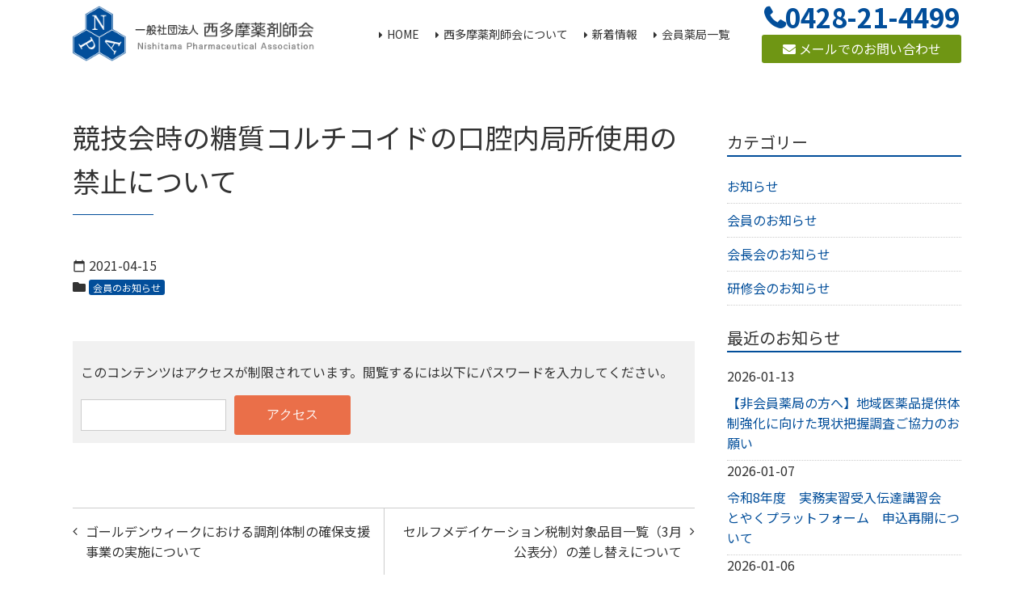

--- FILE ---
content_type: text/html; charset=UTF-8
request_url: https://nishiyaku.jp/%E7%AB%B6%E6%8A%80%E4%BC%9A%E6%99%82%E3%81%AE%E7%B3%96%E8%B3%AA%E3%82%B3%E3%83%AB%E3%83%81%E3%82%B3%E3%82%A4%E3%83%89%E3%81%AE%E5%8F%A3%E8%85%94%E5%86%85%E5%B1%80%E6%89%80%E4%BD%BF%E7%94%A8%E3%81%AE/
body_size: 14821
content:
<!doctype html>
<html dir="ltr" lang="ja" prefix="og: https://ogp.me/ns#">
<head>
	<meta charset="UTF-8">
	<meta name="viewport" content="width=device-width, initial-scale=1">
	<link rel="profile" href="http://gmpg.org/xfn/11">

	<title>競技会時の糖質コルチコイドの口腔内局所使用の禁止について | 一般社団法人 西多摩薬剤師会</title>

		<!-- All in One SEO 4.9.2 - aioseo.com -->
	<meta name="robots" content="max-image-preview:large" />
	<meta name="author" content="admin_WPkw"/>
	<link rel="canonical" href="https://nishiyaku.jp/%e7%ab%b6%e6%8a%80%e4%bc%9a%e6%99%82%e3%81%ae%e7%b3%96%e8%b3%aa%e3%82%b3%e3%83%ab%e3%83%81%e3%82%b3%e3%82%a4%e3%83%89%e3%81%ae%e5%8f%a3%e8%85%94%e5%86%85%e5%b1%80%e6%89%80%e4%bd%bf%e7%94%a8%e3%81%ae/" />
	<meta name="generator" content="All in One SEO (AIOSEO) 4.9.2" />
		<meta property="og:locale" content="ja_JP" />
		<meta property="og:site_name" content="一般社団法人 西多摩薬剤師会 |" />
		<meta property="og:type" content="article" />
		<meta property="og:title" content="競技会時の糖質コルチコイドの口腔内局所使用の禁止について | 一般社団法人 西多摩薬剤師会" />
		<meta property="og:url" content="https://nishiyaku.jp/%e7%ab%b6%e6%8a%80%e4%bc%9a%e6%99%82%e3%81%ae%e7%b3%96%e8%b3%aa%e3%82%b3%e3%83%ab%e3%83%81%e3%82%b3%e3%82%a4%e3%83%89%e3%81%ae%e5%8f%a3%e8%85%94%e5%86%85%e5%b1%80%e6%89%80%e4%bd%bf%e7%94%a8%e3%81%ae/" />
		<meta property="og:image" content="https://nishiyaku.jp/content/wp-content/uploads/2019/08/logo.png" />
		<meta property="og:image:secure_url" content="https://nishiyaku.jp/content/wp-content/uploads/2019/08/logo.png" />
		<meta property="article:published_time" content="2021-04-15T01:24:00+00:00" />
		<meta property="article:modified_time" content="2021-04-15T01:24:03+00:00" />
		<meta name="twitter:card" content="summary" />
		<meta name="twitter:title" content="競技会時の糖質コルチコイドの口腔内局所使用の禁止について | 一般社団法人 西多摩薬剤師会" />
		<meta name="twitter:image" content="https://nishiyaku.jp/content/wp-content/uploads/2019/08/logo.png" />
		<script type="application/ld+json" class="aioseo-schema">
			{"@context":"https:\/\/schema.org","@graph":[{"@type":"Article","@id":"https:\/\/nishiyaku.jp\/%e7%ab%b6%e6%8a%80%e4%bc%9a%e6%99%82%e3%81%ae%e7%b3%96%e8%b3%aa%e3%82%b3%e3%83%ab%e3%83%81%e3%82%b3%e3%82%a4%e3%83%89%e3%81%ae%e5%8f%a3%e8%85%94%e5%86%85%e5%b1%80%e6%89%80%e4%bd%bf%e7%94%a8%e3%81%ae\/#article","name":"\u7af6\u6280\u4f1a\u6642\u306e\u7cd6\u8cea\u30b3\u30eb\u30c1\u30b3\u30a4\u30c9\u306e\u53e3\u8154\u5185\u5c40\u6240\u4f7f\u7528\u306e\u7981\u6b62\u306b\u3064\u3044\u3066 | \u4e00\u822c\u793e\u56e3\u6cd5\u4eba \u897f\u591a\u6469\u85ac\u5264\u5e2b\u4f1a","headline":"\u7af6\u6280\u4f1a\u6642\u306e\u7cd6\u8cea\u30b3\u30eb\u30c1\u30b3\u30a4\u30c9\u306e\u53e3\u8154\u5185\u5c40\u6240\u4f7f\u7528\u306e\u7981\u6b62\u306b\u3064\u3044\u3066","author":{"@id":"https:\/\/nishiyaku.jp\/author\/admin_wpkw\/#author"},"publisher":{"@id":"https:\/\/nishiyaku.jp\/#organization"},"image":{"@type":"ImageObject","url":"https:\/\/nishiyaku.jp\/content\/wp-content\/uploads\/2019\/08\/logo.png","@id":"https:\/\/nishiyaku.jp\/#articleImage","width":366,"height":83},"datePublished":"2021-04-15T10:24:00+09:00","dateModified":"2021-04-15T10:24:03+09:00","inLanguage":"ja","mainEntityOfPage":{"@id":"https:\/\/nishiyaku.jp\/%e7%ab%b6%e6%8a%80%e4%bc%9a%e6%99%82%e3%81%ae%e7%b3%96%e8%b3%aa%e3%82%b3%e3%83%ab%e3%83%81%e3%82%b3%e3%82%a4%e3%83%89%e3%81%ae%e5%8f%a3%e8%85%94%e5%86%85%e5%b1%80%e6%89%80%e4%bd%bf%e7%94%a8%e3%81%ae\/#webpage"},"isPartOf":{"@id":"https:\/\/nishiyaku.jp\/%e7%ab%b6%e6%8a%80%e4%bc%9a%e6%99%82%e3%81%ae%e7%b3%96%e8%b3%aa%e3%82%b3%e3%83%ab%e3%83%81%e3%82%b3%e3%82%a4%e3%83%89%e3%81%ae%e5%8f%a3%e8%85%94%e5%86%85%e5%b1%80%e6%89%80%e4%bd%bf%e7%94%a8%e3%81%ae\/#webpage"},"articleSection":"\u4f1a\u54e1\u306e\u304a\u77e5\u3089\u305b"},{"@type":"BreadcrumbList","@id":"https:\/\/nishiyaku.jp\/%e7%ab%b6%e6%8a%80%e4%bc%9a%e6%99%82%e3%81%ae%e7%b3%96%e8%b3%aa%e3%82%b3%e3%83%ab%e3%83%81%e3%82%b3%e3%82%a4%e3%83%89%e3%81%ae%e5%8f%a3%e8%85%94%e5%86%85%e5%b1%80%e6%89%80%e4%bd%bf%e7%94%a8%e3%81%ae\/#breadcrumblist","itemListElement":[{"@type":"ListItem","@id":"https:\/\/nishiyaku.jp#listItem","position":1,"name":"\u30db\u30fc\u30e0","item":"https:\/\/nishiyaku.jp","nextItem":{"@type":"ListItem","@id":"https:\/\/nishiyaku.jp\/category\/member\/#listItem","name":"\u4f1a\u54e1\u306e\u304a\u77e5\u3089\u305b"}},{"@type":"ListItem","@id":"https:\/\/nishiyaku.jp\/category\/member\/#listItem","position":2,"name":"\u4f1a\u54e1\u306e\u304a\u77e5\u3089\u305b","item":"https:\/\/nishiyaku.jp\/category\/member\/","nextItem":{"@type":"ListItem","@id":"https:\/\/nishiyaku.jp\/%e7%ab%b6%e6%8a%80%e4%bc%9a%e6%99%82%e3%81%ae%e7%b3%96%e8%b3%aa%e3%82%b3%e3%83%ab%e3%83%81%e3%82%b3%e3%82%a4%e3%83%89%e3%81%ae%e5%8f%a3%e8%85%94%e5%86%85%e5%b1%80%e6%89%80%e4%bd%bf%e7%94%a8%e3%81%ae\/#listItem","name":"\u7af6\u6280\u4f1a\u6642\u306e\u7cd6\u8cea\u30b3\u30eb\u30c1\u30b3\u30a4\u30c9\u306e\u53e3\u8154\u5185\u5c40\u6240\u4f7f\u7528\u306e\u7981\u6b62\u306b\u3064\u3044\u3066"},"previousItem":{"@type":"ListItem","@id":"https:\/\/nishiyaku.jp#listItem","name":"\u30db\u30fc\u30e0"}},{"@type":"ListItem","@id":"https:\/\/nishiyaku.jp\/%e7%ab%b6%e6%8a%80%e4%bc%9a%e6%99%82%e3%81%ae%e7%b3%96%e8%b3%aa%e3%82%b3%e3%83%ab%e3%83%81%e3%82%b3%e3%82%a4%e3%83%89%e3%81%ae%e5%8f%a3%e8%85%94%e5%86%85%e5%b1%80%e6%89%80%e4%bd%bf%e7%94%a8%e3%81%ae\/#listItem","position":3,"name":"\u7af6\u6280\u4f1a\u6642\u306e\u7cd6\u8cea\u30b3\u30eb\u30c1\u30b3\u30a4\u30c9\u306e\u53e3\u8154\u5185\u5c40\u6240\u4f7f\u7528\u306e\u7981\u6b62\u306b\u3064\u3044\u3066","previousItem":{"@type":"ListItem","@id":"https:\/\/nishiyaku.jp\/category\/member\/#listItem","name":"\u4f1a\u54e1\u306e\u304a\u77e5\u3089\u305b"}}]},{"@type":"Organization","@id":"https:\/\/nishiyaku.jp\/#organization","name":"\u4e00\u822c\u793e\u56e3\u6cd5\u4eba \u897f\u591a\u6469\u85ac\u5264\u5e2b\u4f1a","url":"https:\/\/nishiyaku.jp\/","logo":{"@type":"ImageObject","url":"https:\/\/nishiyaku.jp\/content\/wp-content\/uploads\/2019\/08\/logo.png","@id":"https:\/\/nishiyaku.jp\/%e7%ab%b6%e6%8a%80%e4%bc%9a%e6%99%82%e3%81%ae%e7%b3%96%e8%b3%aa%e3%82%b3%e3%83%ab%e3%83%81%e3%82%b3%e3%82%a4%e3%83%89%e3%81%ae%e5%8f%a3%e8%85%94%e5%86%85%e5%b1%80%e6%89%80%e4%bd%bf%e7%94%a8%e3%81%ae\/#organizationLogo","width":366,"height":83},"image":{"@id":"https:\/\/nishiyaku.jp\/%e7%ab%b6%e6%8a%80%e4%bc%9a%e6%99%82%e3%81%ae%e7%b3%96%e8%b3%aa%e3%82%b3%e3%83%ab%e3%83%81%e3%82%b3%e3%82%a4%e3%83%89%e3%81%ae%e5%8f%a3%e8%85%94%e5%86%85%e5%b1%80%e6%89%80%e4%bd%bf%e7%94%a8%e3%81%ae\/#organizationLogo"}},{"@type":"Person","@id":"https:\/\/nishiyaku.jp\/author\/admin_wpkw\/#author","url":"https:\/\/nishiyaku.jp\/author\/admin_wpkw\/","name":"admin_WPkw","image":{"@type":"ImageObject","@id":"https:\/\/nishiyaku.jp\/%e7%ab%b6%e6%8a%80%e4%bc%9a%e6%99%82%e3%81%ae%e7%b3%96%e8%b3%aa%e3%82%b3%e3%83%ab%e3%83%81%e3%82%b3%e3%82%a4%e3%83%89%e3%81%ae%e5%8f%a3%e8%85%94%e5%86%85%e5%b1%80%e6%89%80%e4%bd%bf%e7%94%a8%e3%81%ae\/#authorImage","url":"https:\/\/secure.gravatar.com\/avatar\/30ffd126dd5b766e6cd67285b1248badd1dd49cad9245f1680d0dad00359a9ff?s=96&d=mm&r=g","width":96,"height":96,"caption":"admin_WPkw"}},{"@type":"WebPage","@id":"https:\/\/nishiyaku.jp\/%e7%ab%b6%e6%8a%80%e4%bc%9a%e6%99%82%e3%81%ae%e7%b3%96%e8%b3%aa%e3%82%b3%e3%83%ab%e3%83%81%e3%82%b3%e3%82%a4%e3%83%89%e3%81%ae%e5%8f%a3%e8%85%94%e5%86%85%e5%b1%80%e6%89%80%e4%bd%bf%e7%94%a8%e3%81%ae\/#webpage","url":"https:\/\/nishiyaku.jp\/%e7%ab%b6%e6%8a%80%e4%bc%9a%e6%99%82%e3%81%ae%e7%b3%96%e8%b3%aa%e3%82%b3%e3%83%ab%e3%83%81%e3%82%b3%e3%82%a4%e3%83%89%e3%81%ae%e5%8f%a3%e8%85%94%e5%86%85%e5%b1%80%e6%89%80%e4%bd%bf%e7%94%a8%e3%81%ae\/","name":"\u7af6\u6280\u4f1a\u6642\u306e\u7cd6\u8cea\u30b3\u30eb\u30c1\u30b3\u30a4\u30c9\u306e\u53e3\u8154\u5185\u5c40\u6240\u4f7f\u7528\u306e\u7981\u6b62\u306b\u3064\u3044\u3066 | \u4e00\u822c\u793e\u56e3\u6cd5\u4eba \u897f\u591a\u6469\u85ac\u5264\u5e2b\u4f1a","inLanguage":"ja","isPartOf":{"@id":"https:\/\/nishiyaku.jp\/#website"},"breadcrumb":{"@id":"https:\/\/nishiyaku.jp\/%e7%ab%b6%e6%8a%80%e4%bc%9a%e6%99%82%e3%81%ae%e7%b3%96%e8%b3%aa%e3%82%b3%e3%83%ab%e3%83%81%e3%82%b3%e3%82%a4%e3%83%89%e3%81%ae%e5%8f%a3%e8%85%94%e5%86%85%e5%b1%80%e6%89%80%e4%bd%bf%e7%94%a8%e3%81%ae\/#breadcrumblist"},"author":{"@id":"https:\/\/nishiyaku.jp\/author\/admin_wpkw\/#author"},"creator":{"@id":"https:\/\/nishiyaku.jp\/author\/admin_wpkw\/#author"},"datePublished":"2021-04-15T10:24:00+09:00","dateModified":"2021-04-15T10:24:03+09:00"},{"@type":"WebSite","@id":"https:\/\/nishiyaku.jp\/#website","url":"https:\/\/nishiyaku.jp\/","name":"\u4e00\u822c\u793e\u56e3\u6cd5\u4eba \u897f\u591a\u6469\u85ac\u5264\u5e2b\u4f1a","inLanguage":"ja","publisher":{"@id":"https:\/\/nishiyaku.jp\/#organization"}}]}
		</script>
		<!-- All in One SEO -->

<link rel='dns-prefetch' href='//cdnjs.cloudflare.com' />
<link rel='dns-prefetch' href='//www.googletagmanager.com' />
<link rel='dns-prefetch' href='//maxcdn.bootstrapcdn.com' />
<link rel='dns-prefetch' href='//fonts.googleapis.com' />
<link rel="alternate" type="application/rss+xml" title="一般社団法人 西多摩薬剤師会 &raquo; フィード" href="https://nishiyaku.jp/feed/" />
<link rel="alternate" type="application/rss+xml" title="一般社団法人 西多摩薬剤師会 &raquo; コメントフィード" href="https://nishiyaku.jp/comments/feed/" />
<link rel="alternate" type="application/rss+xml" title="一般社団法人 西多摩薬剤師会 &raquo; 競技会時の糖質コルチコイドの口腔内局所使用の禁止について のコメントのフィード" href="https://nishiyaku.jp/%e7%ab%b6%e6%8a%80%e4%bc%9a%e6%99%82%e3%81%ae%e7%b3%96%e8%b3%aa%e3%82%b3%e3%83%ab%e3%83%81%e3%82%b3%e3%82%a4%e3%83%89%e3%81%ae%e5%8f%a3%e8%85%94%e5%86%85%e5%b1%80%e6%89%80%e4%bd%bf%e7%94%a8%e3%81%ae/feed/" />
<link rel="alternate" title="oEmbed (JSON)" type="application/json+oembed" href="https://nishiyaku.jp/wp-json/oembed/1.0/embed?url=https%3A%2F%2Fnishiyaku.jp%2F%25e7%25ab%25b6%25e6%258a%2580%25e4%25bc%259a%25e6%2599%2582%25e3%2581%25ae%25e7%25b3%2596%25e8%25b3%25aa%25e3%2582%25b3%25e3%2583%25ab%25e3%2583%2581%25e3%2582%25b3%25e3%2582%25a4%25e3%2583%2589%25e3%2581%25ae%25e5%258f%25a3%25e8%2585%2594%25e5%2586%2585%25e5%25b1%2580%25e6%2589%2580%25e4%25bd%25bf%25e7%2594%25a8%25e3%2581%25ae%2F" />
<link rel="alternate" title="oEmbed (XML)" type="text/xml+oembed" href="https://nishiyaku.jp/wp-json/oembed/1.0/embed?url=https%3A%2F%2Fnishiyaku.jp%2F%25e7%25ab%25b6%25e6%258a%2580%25e4%25bc%259a%25e6%2599%2582%25e3%2581%25ae%25e7%25b3%2596%25e8%25b3%25aa%25e3%2582%25b3%25e3%2583%25ab%25e3%2583%2581%25e3%2582%25b3%25e3%2582%25a4%25e3%2583%2589%25e3%2581%25ae%25e5%258f%25a3%25e8%2585%2594%25e5%2586%2585%25e5%25b1%2580%25e6%2589%2580%25e4%25bd%25bf%25e7%2594%25a8%25e3%2581%25ae%2F&#038;format=xml" />
<style id='wp-img-auto-sizes-contain-inline-css' type='text/css'>
img:is([sizes=auto i],[sizes^="auto," i]){contain-intrinsic-size:3000px 1500px}
/*# sourceURL=wp-img-auto-sizes-contain-inline-css */
</style>
<style id='wp-emoji-styles-inline-css' type='text/css'>

	img.wp-smiley, img.emoji {
		display: inline !important;
		border: none !important;
		box-shadow: none !important;
		height: 1em !important;
		width: 1em !important;
		margin: 0 0.07em !important;
		vertical-align: -0.1em !important;
		background: none !important;
		padding: 0 !important;
	}
/*# sourceURL=wp-emoji-styles-inline-css */
</style>
<style id='wp-block-library-inline-css' type='text/css'>
:root{--wp-block-synced-color:#7a00df;--wp-block-synced-color--rgb:122,0,223;--wp-bound-block-color:var(--wp-block-synced-color);--wp-editor-canvas-background:#ddd;--wp-admin-theme-color:#007cba;--wp-admin-theme-color--rgb:0,124,186;--wp-admin-theme-color-darker-10:#006ba1;--wp-admin-theme-color-darker-10--rgb:0,107,160.5;--wp-admin-theme-color-darker-20:#005a87;--wp-admin-theme-color-darker-20--rgb:0,90,135;--wp-admin-border-width-focus:2px}@media (min-resolution:192dpi){:root{--wp-admin-border-width-focus:1.5px}}.wp-element-button{cursor:pointer}:root .has-very-light-gray-background-color{background-color:#eee}:root .has-very-dark-gray-background-color{background-color:#313131}:root .has-very-light-gray-color{color:#eee}:root .has-very-dark-gray-color{color:#313131}:root .has-vivid-green-cyan-to-vivid-cyan-blue-gradient-background{background:linear-gradient(135deg,#00d084,#0693e3)}:root .has-purple-crush-gradient-background{background:linear-gradient(135deg,#34e2e4,#4721fb 50%,#ab1dfe)}:root .has-hazy-dawn-gradient-background{background:linear-gradient(135deg,#faaca8,#dad0ec)}:root .has-subdued-olive-gradient-background{background:linear-gradient(135deg,#fafae1,#67a671)}:root .has-atomic-cream-gradient-background{background:linear-gradient(135deg,#fdd79a,#004a59)}:root .has-nightshade-gradient-background{background:linear-gradient(135deg,#330968,#31cdcf)}:root .has-midnight-gradient-background{background:linear-gradient(135deg,#020381,#2874fc)}:root{--wp--preset--font-size--normal:16px;--wp--preset--font-size--huge:42px}.has-regular-font-size{font-size:1em}.has-larger-font-size{font-size:2.625em}.has-normal-font-size{font-size:var(--wp--preset--font-size--normal)}.has-huge-font-size{font-size:var(--wp--preset--font-size--huge)}.has-text-align-center{text-align:center}.has-text-align-left{text-align:left}.has-text-align-right{text-align:right}.has-fit-text{white-space:nowrap!important}#end-resizable-editor-section{display:none}.aligncenter{clear:both}.items-justified-left{justify-content:flex-start}.items-justified-center{justify-content:center}.items-justified-right{justify-content:flex-end}.items-justified-space-between{justify-content:space-between}.screen-reader-text{border:0;clip-path:inset(50%);height:1px;margin:-1px;overflow:hidden;padding:0;position:absolute;width:1px;word-wrap:normal!important}.screen-reader-text:focus{background-color:#ddd;clip-path:none;color:#444;display:block;font-size:1em;height:auto;left:5px;line-height:normal;padding:15px 23px 14px;text-decoration:none;top:5px;width:auto;z-index:100000}html :where(.has-border-color){border-style:solid}html :where([style*=border-top-color]){border-top-style:solid}html :where([style*=border-right-color]){border-right-style:solid}html :where([style*=border-bottom-color]){border-bottom-style:solid}html :where([style*=border-left-color]){border-left-style:solid}html :where([style*=border-width]){border-style:solid}html :where([style*=border-top-width]){border-top-style:solid}html :where([style*=border-right-width]){border-right-style:solid}html :where([style*=border-bottom-width]){border-bottom-style:solid}html :where([style*=border-left-width]){border-left-style:solid}html :where(img[class*=wp-image-]){height:auto;max-width:100%}:where(figure){margin:0 0 1em}html :where(.is-position-sticky){--wp-admin--admin-bar--position-offset:var(--wp-admin--admin-bar--height,0px)}@media screen and (max-width:600px){html :where(.is-position-sticky){--wp-admin--admin-bar--position-offset:0px}}

/*# sourceURL=wp-block-library-inline-css */
</style><style id='global-styles-inline-css' type='text/css'>
:root{--wp--preset--aspect-ratio--square: 1;--wp--preset--aspect-ratio--4-3: 4/3;--wp--preset--aspect-ratio--3-4: 3/4;--wp--preset--aspect-ratio--3-2: 3/2;--wp--preset--aspect-ratio--2-3: 2/3;--wp--preset--aspect-ratio--16-9: 16/9;--wp--preset--aspect-ratio--9-16: 9/16;--wp--preset--color--black: #000000;--wp--preset--color--cyan-bluish-gray: #abb8c3;--wp--preset--color--white: #ffffff;--wp--preset--color--pale-pink: #f78da7;--wp--preset--color--vivid-red: #cf2e2e;--wp--preset--color--luminous-vivid-orange: #ff6900;--wp--preset--color--luminous-vivid-amber: #fcb900;--wp--preset--color--light-green-cyan: #7bdcb5;--wp--preset--color--vivid-green-cyan: #00d084;--wp--preset--color--pale-cyan-blue: #8ed1fc;--wp--preset--color--vivid-cyan-blue: #0693e3;--wp--preset--color--vivid-purple: #9b51e0;--wp--preset--color--main: #024e9a;--wp--preset--color--base: #ffffff;--wp--preset--color--accent: #ea6f49;--wp--preset--color--attention: #ff0000;--wp--preset--color--font: #333333;--wp--preset--color--green: #6f9614;--wp--preset--color--color-pattern-0: #4e9903;--wp--preset--color--color-pattern-1: #03994e;--wp--preset--color--color-pattern-2: #034e99;--wp--preset--color--color-pattern-3: #4e0399;--wp--preset--color--color-pattern-4: #99034e;--wp--preset--color--color-pattern-5: #994e03;--wp--preset--color--color-pattern-6: #01162b;--wp--preset--color--color-pattern-7: #022c57;--wp--preset--color--color-pattern-8: #034282;--wp--preset--color--color-pattern-9: #0358ad;--wp--preset--color--color-pattern-10: #046fd9;--wp--preset--color--color-pattern-11: #0582ff;--wp--preset--color--color-pattern-12: #2a2b2b;--wp--preset--color--color-pattern-13: #545557;--wp--preset--color--color-pattern-14: #7e8082;--wp--preset--color--color-pattern-15: #a8abad;--wp--preset--color--color-pattern-16: #d2d5d9;--wp--preset--color--color-pattern-17: #f7fbff;--wp--preset--gradient--vivid-cyan-blue-to-vivid-purple: linear-gradient(135deg,rgb(6,147,227) 0%,rgb(155,81,224) 100%);--wp--preset--gradient--light-green-cyan-to-vivid-green-cyan: linear-gradient(135deg,rgb(122,220,180) 0%,rgb(0,208,130) 100%);--wp--preset--gradient--luminous-vivid-amber-to-luminous-vivid-orange: linear-gradient(135deg,rgb(252,185,0) 0%,rgb(255,105,0) 100%);--wp--preset--gradient--luminous-vivid-orange-to-vivid-red: linear-gradient(135deg,rgb(255,105,0) 0%,rgb(207,46,46) 100%);--wp--preset--gradient--very-light-gray-to-cyan-bluish-gray: linear-gradient(135deg,rgb(238,238,238) 0%,rgb(169,184,195) 100%);--wp--preset--gradient--cool-to-warm-spectrum: linear-gradient(135deg,rgb(74,234,220) 0%,rgb(151,120,209) 20%,rgb(207,42,186) 40%,rgb(238,44,130) 60%,rgb(251,105,98) 80%,rgb(254,248,76) 100%);--wp--preset--gradient--blush-light-purple: linear-gradient(135deg,rgb(255,206,236) 0%,rgb(152,150,240) 100%);--wp--preset--gradient--blush-bordeaux: linear-gradient(135deg,rgb(254,205,165) 0%,rgb(254,45,45) 50%,rgb(107,0,62) 100%);--wp--preset--gradient--luminous-dusk: linear-gradient(135deg,rgb(255,203,112) 0%,rgb(199,81,192) 50%,rgb(65,88,208) 100%);--wp--preset--gradient--pale-ocean: linear-gradient(135deg,rgb(255,245,203) 0%,rgb(182,227,212) 50%,rgb(51,167,181) 100%);--wp--preset--gradient--electric-grass: linear-gradient(135deg,rgb(202,248,128) 0%,rgb(113,206,126) 100%);--wp--preset--gradient--midnight: linear-gradient(135deg,rgb(2,3,129) 0%,rgb(40,116,252) 100%);--wp--preset--font-size--small: 13px;--wp--preset--font-size--medium: 20px;--wp--preset--font-size--large: 36px;--wp--preset--font-size--x-large: 42px;--wp--preset--spacing--20: 0.44rem;--wp--preset--spacing--30: 0.67rem;--wp--preset--spacing--40: 1rem;--wp--preset--spacing--50: 1.5rem;--wp--preset--spacing--60: 2.25rem;--wp--preset--spacing--70: 3.38rem;--wp--preset--spacing--80: 5.06rem;--wp--preset--shadow--natural: 6px 6px 9px rgba(0, 0, 0, 0.2);--wp--preset--shadow--deep: 12px 12px 50px rgba(0, 0, 0, 0.4);--wp--preset--shadow--sharp: 6px 6px 0px rgba(0, 0, 0, 0.2);--wp--preset--shadow--outlined: 6px 6px 0px -3px rgb(255, 255, 255), 6px 6px rgb(0, 0, 0);--wp--preset--shadow--crisp: 6px 6px 0px rgb(0, 0, 0);}:root { --wp--style--global--content-size: ;--wp--style--global--wide-size: 100%; }:where(body) { margin: 0; }.wp-site-blocks > .alignleft { float: left; margin-right: 2em; }.wp-site-blocks > .alignright { float: right; margin-left: 2em; }.wp-site-blocks > .aligncenter { justify-content: center; margin-left: auto; margin-right: auto; }:where(.wp-site-blocks) > * { margin-block-start: 24px; margin-block-end: 0; }:where(.wp-site-blocks) > :first-child { margin-block-start: 0; }:where(.wp-site-blocks) > :last-child { margin-block-end: 0; }:root { --wp--style--block-gap: 24px; }:root :where(.is-layout-flow) > :first-child{margin-block-start: 0;}:root :where(.is-layout-flow) > :last-child{margin-block-end: 0;}:root :where(.is-layout-flow) > *{margin-block-start: 24px;margin-block-end: 0;}:root :where(.is-layout-constrained) > :first-child{margin-block-start: 0;}:root :where(.is-layout-constrained) > :last-child{margin-block-end: 0;}:root :where(.is-layout-constrained) > *{margin-block-start: 24px;margin-block-end: 0;}:root :where(.is-layout-flex){gap: 24px;}:root :where(.is-layout-grid){gap: 24px;}.is-layout-flow > .alignleft{float: left;margin-inline-start: 0;margin-inline-end: 2em;}.is-layout-flow > .alignright{float: right;margin-inline-start: 2em;margin-inline-end: 0;}.is-layout-flow > .aligncenter{margin-left: auto !important;margin-right: auto !important;}.is-layout-constrained > .alignleft{float: left;margin-inline-start: 0;margin-inline-end: 2em;}.is-layout-constrained > .alignright{float: right;margin-inline-start: 2em;margin-inline-end: 0;}.is-layout-constrained > .aligncenter{margin-left: auto !important;margin-right: auto !important;}.is-layout-constrained > :where(:not(.alignleft):not(.alignright):not(.alignfull)){max-width: var(--wp--style--global--content-size);margin-left: auto !important;margin-right: auto !important;}.is-layout-constrained > .alignwide{max-width: var(--wp--style--global--wide-size);}body .is-layout-flex{display: flex;}.is-layout-flex{flex-wrap: wrap;align-items: center;}.is-layout-flex > :is(*, div){margin: 0;}body .is-layout-grid{display: grid;}.is-layout-grid > :is(*, div){margin: 0;}body{padding-top: 0px;padding-right: 0px;padding-bottom: 0px;padding-left: 0px;}a:where(:not(.wp-element-button)){text-decoration: underline;}:root :where(.wp-element-button, .wp-block-button__link){background-color: #32373c;border-width: 0;color: #fff;font-family: inherit;font-size: inherit;font-style: inherit;font-weight: inherit;letter-spacing: inherit;line-height: inherit;padding-top: calc(0.667em + 2px);padding-right: calc(1.333em + 2px);padding-bottom: calc(0.667em + 2px);padding-left: calc(1.333em + 2px);text-decoration: none;text-transform: inherit;}.has-black-color{color: var(--wp--preset--color--black) !important;}.has-cyan-bluish-gray-color{color: var(--wp--preset--color--cyan-bluish-gray) !important;}.has-white-color{color: var(--wp--preset--color--white) !important;}.has-pale-pink-color{color: var(--wp--preset--color--pale-pink) !important;}.has-vivid-red-color{color: var(--wp--preset--color--vivid-red) !important;}.has-luminous-vivid-orange-color{color: var(--wp--preset--color--luminous-vivid-orange) !important;}.has-luminous-vivid-amber-color{color: var(--wp--preset--color--luminous-vivid-amber) !important;}.has-light-green-cyan-color{color: var(--wp--preset--color--light-green-cyan) !important;}.has-vivid-green-cyan-color{color: var(--wp--preset--color--vivid-green-cyan) !important;}.has-pale-cyan-blue-color{color: var(--wp--preset--color--pale-cyan-blue) !important;}.has-vivid-cyan-blue-color{color: var(--wp--preset--color--vivid-cyan-blue) !important;}.has-vivid-purple-color{color: var(--wp--preset--color--vivid-purple) !important;}.has-main-color{color: var(--wp--preset--color--main) !important;}.has-base-color{color: var(--wp--preset--color--base) !important;}.has-accent-color{color: var(--wp--preset--color--accent) !important;}.has-attention-color{color: var(--wp--preset--color--attention) !important;}.has-font-color{color: var(--wp--preset--color--font) !important;}.has-green-color{color: var(--wp--preset--color--green) !important;}.has-color-pattern-0-color{color: var(--wp--preset--color--color-pattern-0) !important;}.has-color-pattern-1-color{color: var(--wp--preset--color--color-pattern-1) !important;}.has-color-pattern-2-color{color: var(--wp--preset--color--color-pattern-2) !important;}.has-color-pattern-3-color{color: var(--wp--preset--color--color-pattern-3) !important;}.has-color-pattern-4-color{color: var(--wp--preset--color--color-pattern-4) !important;}.has-color-pattern-5-color{color: var(--wp--preset--color--color-pattern-5) !important;}.has-color-pattern-6-color{color: var(--wp--preset--color--color-pattern-6) !important;}.has-color-pattern-7-color{color: var(--wp--preset--color--color-pattern-7) !important;}.has-color-pattern-8-color{color: var(--wp--preset--color--color-pattern-8) !important;}.has-color-pattern-9-color{color: var(--wp--preset--color--color-pattern-9) !important;}.has-color-pattern-10-color{color: var(--wp--preset--color--color-pattern-10) !important;}.has-color-pattern-11-color{color: var(--wp--preset--color--color-pattern-11) !important;}.has-color-pattern-12-color{color: var(--wp--preset--color--color-pattern-12) !important;}.has-color-pattern-13-color{color: var(--wp--preset--color--color-pattern-13) !important;}.has-color-pattern-14-color{color: var(--wp--preset--color--color-pattern-14) !important;}.has-color-pattern-15-color{color: var(--wp--preset--color--color-pattern-15) !important;}.has-color-pattern-16-color{color: var(--wp--preset--color--color-pattern-16) !important;}.has-color-pattern-17-color{color: var(--wp--preset--color--color-pattern-17) !important;}.has-black-background-color{background-color: var(--wp--preset--color--black) !important;}.has-cyan-bluish-gray-background-color{background-color: var(--wp--preset--color--cyan-bluish-gray) !important;}.has-white-background-color{background-color: var(--wp--preset--color--white) !important;}.has-pale-pink-background-color{background-color: var(--wp--preset--color--pale-pink) !important;}.has-vivid-red-background-color{background-color: var(--wp--preset--color--vivid-red) !important;}.has-luminous-vivid-orange-background-color{background-color: var(--wp--preset--color--luminous-vivid-orange) !important;}.has-luminous-vivid-amber-background-color{background-color: var(--wp--preset--color--luminous-vivid-amber) !important;}.has-light-green-cyan-background-color{background-color: var(--wp--preset--color--light-green-cyan) !important;}.has-vivid-green-cyan-background-color{background-color: var(--wp--preset--color--vivid-green-cyan) !important;}.has-pale-cyan-blue-background-color{background-color: var(--wp--preset--color--pale-cyan-blue) !important;}.has-vivid-cyan-blue-background-color{background-color: var(--wp--preset--color--vivid-cyan-blue) !important;}.has-vivid-purple-background-color{background-color: var(--wp--preset--color--vivid-purple) !important;}.has-main-background-color{background-color: var(--wp--preset--color--main) !important;}.has-base-background-color{background-color: var(--wp--preset--color--base) !important;}.has-accent-background-color{background-color: var(--wp--preset--color--accent) !important;}.has-attention-background-color{background-color: var(--wp--preset--color--attention) !important;}.has-font-background-color{background-color: var(--wp--preset--color--font) !important;}.has-green-background-color{background-color: var(--wp--preset--color--green) !important;}.has-color-pattern-0-background-color{background-color: var(--wp--preset--color--color-pattern-0) !important;}.has-color-pattern-1-background-color{background-color: var(--wp--preset--color--color-pattern-1) !important;}.has-color-pattern-2-background-color{background-color: var(--wp--preset--color--color-pattern-2) !important;}.has-color-pattern-3-background-color{background-color: var(--wp--preset--color--color-pattern-3) !important;}.has-color-pattern-4-background-color{background-color: var(--wp--preset--color--color-pattern-4) !important;}.has-color-pattern-5-background-color{background-color: var(--wp--preset--color--color-pattern-5) !important;}.has-color-pattern-6-background-color{background-color: var(--wp--preset--color--color-pattern-6) !important;}.has-color-pattern-7-background-color{background-color: var(--wp--preset--color--color-pattern-7) !important;}.has-color-pattern-8-background-color{background-color: var(--wp--preset--color--color-pattern-8) !important;}.has-color-pattern-9-background-color{background-color: var(--wp--preset--color--color-pattern-9) !important;}.has-color-pattern-10-background-color{background-color: var(--wp--preset--color--color-pattern-10) !important;}.has-color-pattern-11-background-color{background-color: var(--wp--preset--color--color-pattern-11) !important;}.has-color-pattern-12-background-color{background-color: var(--wp--preset--color--color-pattern-12) !important;}.has-color-pattern-13-background-color{background-color: var(--wp--preset--color--color-pattern-13) !important;}.has-color-pattern-14-background-color{background-color: var(--wp--preset--color--color-pattern-14) !important;}.has-color-pattern-15-background-color{background-color: var(--wp--preset--color--color-pattern-15) !important;}.has-color-pattern-16-background-color{background-color: var(--wp--preset--color--color-pattern-16) !important;}.has-color-pattern-17-background-color{background-color: var(--wp--preset--color--color-pattern-17) !important;}.has-black-border-color{border-color: var(--wp--preset--color--black) !important;}.has-cyan-bluish-gray-border-color{border-color: var(--wp--preset--color--cyan-bluish-gray) !important;}.has-white-border-color{border-color: var(--wp--preset--color--white) !important;}.has-pale-pink-border-color{border-color: var(--wp--preset--color--pale-pink) !important;}.has-vivid-red-border-color{border-color: var(--wp--preset--color--vivid-red) !important;}.has-luminous-vivid-orange-border-color{border-color: var(--wp--preset--color--luminous-vivid-orange) !important;}.has-luminous-vivid-amber-border-color{border-color: var(--wp--preset--color--luminous-vivid-amber) !important;}.has-light-green-cyan-border-color{border-color: var(--wp--preset--color--light-green-cyan) !important;}.has-vivid-green-cyan-border-color{border-color: var(--wp--preset--color--vivid-green-cyan) !important;}.has-pale-cyan-blue-border-color{border-color: var(--wp--preset--color--pale-cyan-blue) !important;}.has-vivid-cyan-blue-border-color{border-color: var(--wp--preset--color--vivid-cyan-blue) !important;}.has-vivid-purple-border-color{border-color: var(--wp--preset--color--vivid-purple) !important;}.has-main-border-color{border-color: var(--wp--preset--color--main) !important;}.has-base-border-color{border-color: var(--wp--preset--color--base) !important;}.has-accent-border-color{border-color: var(--wp--preset--color--accent) !important;}.has-attention-border-color{border-color: var(--wp--preset--color--attention) !important;}.has-font-border-color{border-color: var(--wp--preset--color--font) !important;}.has-green-border-color{border-color: var(--wp--preset--color--green) !important;}.has-color-pattern-0-border-color{border-color: var(--wp--preset--color--color-pattern-0) !important;}.has-color-pattern-1-border-color{border-color: var(--wp--preset--color--color-pattern-1) !important;}.has-color-pattern-2-border-color{border-color: var(--wp--preset--color--color-pattern-2) !important;}.has-color-pattern-3-border-color{border-color: var(--wp--preset--color--color-pattern-3) !important;}.has-color-pattern-4-border-color{border-color: var(--wp--preset--color--color-pattern-4) !important;}.has-color-pattern-5-border-color{border-color: var(--wp--preset--color--color-pattern-5) !important;}.has-color-pattern-6-border-color{border-color: var(--wp--preset--color--color-pattern-6) !important;}.has-color-pattern-7-border-color{border-color: var(--wp--preset--color--color-pattern-7) !important;}.has-color-pattern-8-border-color{border-color: var(--wp--preset--color--color-pattern-8) !important;}.has-color-pattern-9-border-color{border-color: var(--wp--preset--color--color-pattern-9) !important;}.has-color-pattern-10-border-color{border-color: var(--wp--preset--color--color-pattern-10) !important;}.has-color-pattern-11-border-color{border-color: var(--wp--preset--color--color-pattern-11) !important;}.has-color-pattern-12-border-color{border-color: var(--wp--preset--color--color-pattern-12) !important;}.has-color-pattern-13-border-color{border-color: var(--wp--preset--color--color-pattern-13) !important;}.has-color-pattern-14-border-color{border-color: var(--wp--preset--color--color-pattern-14) !important;}.has-color-pattern-15-border-color{border-color: var(--wp--preset--color--color-pattern-15) !important;}.has-color-pattern-16-border-color{border-color: var(--wp--preset--color--color-pattern-16) !important;}.has-color-pattern-17-border-color{border-color: var(--wp--preset--color--color-pattern-17) !important;}.has-vivid-cyan-blue-to-vivid-purple-gradient-background{background: var(--wp--preset--gradient--vivid-cyan-blue-to-vivid-purple) !important;}.has-light-green-cyan-to-vivid-green-cyan-gradient-background{background: var(--wp--preset--gradient--light-green-cyan-to-vivid-green-cyan) !important;}.has-luminous-vivid-amber-to-luminous-vivid-orange-gradient-background{background: var(--wp--preset--gradient--luminous-vivid-amber-to-luminous-vivid-orange) !important;}.has-luminous-vivid-orange-to-vivid-red-gradient-background{background: var(--wp--preset--gradient--luminous-vivid-orange-to-vivid-red) !important;}.has-very-light-gray-to-cyan-bluish-gray-gradient-background{background: var(--wp--preset--gradient--very-light-gray-to-cyan-bluish-gray) !important;}.has-cool-to-warm-spectrum-gradient-background{background: var(--wp--preset--gradient--cool-to-warm-spectrum) !important;}.has-blush-light-purple-gradient-background{background: var(--wp--preset--gradient--blush-light-purple) !important;}.has-blush-bordeaux-gradient-background{background: var(--wp--preset--gradient--blush-bordeaux) !important;}.has-luminous-dusk-gradient-background{background: var(--wp--preset--gradient--luminous-dusk) !important;}.has-pale-ocean-gradient-background{background: var(--wp--preset--gradient--pale-ocean) !important;}.has-electric-grass-gradient-background{background: var(--wp--preset--gradient--electric-grass) !important;}.has-midnight-gradient-background{background: var(--wp--preset--gradient--midnight) !important;}.has-small-font-size{font-size: var(--wp--preset--font-size--small) !important;}.has-medium-font-size{font-size: var(--wp--preset--font-size--medium) !important;}.has-large-font-size{font-size: var(--wp--preset--font-size--large) !important;}.has-x-large-font-size{font-size: var(--wp--preset--font-size--x-large) !important;}
/*# sourceURL=global-styles-inline-css */
</style>

<style id='fsb-flexible-spacer-style-inline-css' type='text/css'>
.fsb-style-show-front{position:relative;z-index:2;}@media screen and (min-width:1025px){.fsb-flexible-spacer__device--md,.fsb-flexible-spacer__device--sm{display:none;}}@media screen and (min-width:600px) and (max-width:1024px){.fsb-flexible-spacer__device--lg,.fsb-flexible-spacer__device--sm{display:none;}}@media screen and (max-width:599px){.fsb-flexible-spacer__device--lg,.fsb-flexible-spacer__device--md{display:none;}}
/*# sourceURL=fsb-flexible-spacer-style-inline-css */
</style>
<link rel='stylesheet' id='dashicons-css' href='https://nishiyaku.jp/content/wp-includes/css/dashicons.min.css?ver=6.9'  media='all'>
<link rel='stylesheet' id='base_theme-style-css' href='https://nishiyaku.jp/content/wp-content/themes/nishiyaku/style.css?ver=6.9'  media='all'>
<link rel='stylesheet' id='base_theme-css-style-css' href='https://nishiyaku.jp/content/wp-content/themes/base_theme/css/style.min.css?ver=2.12.9'  media='all'>
<link rel='stylesheet' id='base_theme-font-awesome-pro-css' href='https://nishiyaku.jp/content/wp-content/themes/base_theme/fonts/fontawesome/css/all.css?ver=6.9'  media='all'>
<link rel='stylesheet' id='base_theme-font-awesome-css' href='https://maxcdn.bootstrapcdn.com/font-awesome/4.5.0/css/font-awesome.min.css?ver=6.9'  media='all'>
<link rel='stylesheet' id='base_theme-font-material-icon-css' href='https://fonts.googleapis.com/icon?family=Material+Icons&#038;ver=6.9'  media='all'>
<link rel='stylesheet' id='base_theme-customize-style-css' href='https://nishiyaku.jp/content/wp-content/themes/base_theme/customize.css?ver=6.9'  media='all'>
<link rel='stylesheet' id='base_theme-swiper-style-css' href='https://nishiyaku.jp/content/wp-content/themes/base_theme/inc/modules/slider/js/swiper/swiper.min.css?ver=6.9'  media='all'>
<link rel='stylesheet' id='base_theme-css-default-css' href='https://nishiyaku.jp/content/wp-content/themes/base_theme/style.css?ver=6.9'  media='all'>
<link rel='stylesheet' id='base_theme-child-css-style-css' href='https://nishiyaku.jp/content/wp-content/themes/nishiyaku/css/style.min.css?ver=1.1'  media='all'>
<link rel='stylesheet' id='base_theme-child-customize-style-css' href='https://nishiyaku.jp/content/wp-content/themes/nishiyaku/customize.css?ver=1.1'  media='all'>
<link rel='stylesheet' id='base_theme-child-scroll-hint-css' href='https://nishiyaku.jp/content/wp-content/themes/nishiyaku/js/scroll-hint/css/scroll-hint.css?ver=1.1'  media='all'>
<link rel='stylesheet' id='base_theme-child-google-icon-css' href='https://fonts.googleapis.com/icon?family=Material+Icons&#038;ver=6.9'  media='all'>
<link rel='stylesheet' id='base_theme-child-google-icon-outlined-css' href='https://fonts.googleapis.com/icon?family=Material+Icons%7CMaterial+Icons+Outlined&#038;ver=6.9'  media='all'>
<link rel='stylesheet' id='nishiyaku-font-awesome-free-css' href='https://nishiyaku.jp/content/wp-content/themes/nishiyaku/fonts/fontawesome/css/all.css?ver=6.9'  media='all'>
<link rel='stylesheet' id='nishiyaku-animate-css' href='https://nishiyaku.jp/content/wp-content/themes/nishiyaku/js/animate/animate.min.css?ver=6.9'  media='all'>
<script type="text/javascript" src="https://nishiyaku.jp/content/wp-includes/js/jquery/jquery.min.js?ver=3.7.1" id="jquery-core-js"></script>
<script type="text/javascript" src="https://nishiyaku.jp/content/wp-includes/js/jquery/jquery-migrate.min.js?ver=3.4.1" id="jquery-migrate-js"></script>

<!-- Google tag (gtag.js) snippet added by Site Kit -->
<!-- Google アナリティクス スニペット (Site Kit が追加) -->
<script type="text/javascript" src="https://www.googletagmanager.com/gtag/js?id=GT-WBTHLL9" id="google_gtagjs-js" async></script>
<script type="text/javascript" id="google_gtagjs-js-after">
/* <![CDATA[ */
window.dataLayer = window.dataLayer || [];function gtag(){dataLayer.push(arguments);}
gtag("set","linker",{"domains":["nishiyaku.jp"]});
gtag("js", new Date());
gtag("set", "developer_id.dZTNiMT", true);
gtag("config", "GT-WBTHLL9");
//# sourceURL=google_gtagjs-js-after
/* ]]> */
</script>
<link rel="https://api.w.org/" href="https://nishiyaku.jp/wp-json/" /><link rel="alternate" title="JSON" type="application/json" href="https://nishiyaku.jp/wp-json/wp/v2/posts/4812" /><link rel="EditURI" type="application/rsd+xml" title="RSD" href="https://nishiyaku.jp/content/xmlrpc.php?rsd" />
<meta name="generator" content="WordPress 6.9" />
<link rel='shortlink' href='https://nishiyaku.jp/?p=4812' />
<style type="text/css">* Custom css for Access Category Password form */
		.acpwd-container {
		
		}
		
		.acpwd-added-excerpt {
		}
		
		.acpwd-info-message {
		
		}
		
		.acpwd-form {
		
		}
		.acpwd-pass {
		
		}
		
		.acpwd-submit {
		
		}
		
		.acpwd-error-message {
			color: darkred;
		}</style><style>
		</style>
		<meta name="generator" content="Site Kit by Google 1.168.0" />	<style type="text/css">
	.has-main-background-color {background-color:#024e9a !important;}.has-main-color {color:#024e9a !important;}.has-main-border-color {border-color:#024e9a !important;}.has-main-border-top-color {border-top-color:#024e9a !important;}.has-main-border-bottom-color {border-bottom-color:#024e9a !important;}.has-main-border-left-color {border-left-color:#024e9a !important;}.has-main-border-right-color {border-right-color:#024e9a !important;}.has-base-background-color {background-color:#ffffff !important;}.has-base-color {color:#ffffff !important;}.has-base-border-color {border-color:#ffffff !important;}.has-base-border-top-color {border-top-color:#ffffff !important;}.has-base-border-bottom-color {border-bottom-color:#ffffff !important;}.has-base-border-left-color {border-left-color:#ffffff !important;}.has-base-border-right-color {border-right-color:#ffffff !important;}.has-accent-background-color {background-color:#ea6f49 !important;}.has-accent-color {color:#ea6f49 !important;}.has-accent-border-color {border-color:#ea6f49 !important;}.has-accent-border-top-color {border-top-color:#ea6f49 !important;}.has-accent-border-bottom-color {border-bottom-color:#ea6f49 !important;}.has-accent-border-left-color {border-left-color:#ea6f49 !important;}.has-accent-border-right-color {border-right-color:#ea6f49 !important;}.has-attention-background-color {background-color:#ff0000 !important;}.has-attention-color {color:#ff0000 !important;}.has-attention-border-color {border-color:#ff0000 !important;}.has-attention-border-top-color {border-top-color:#ff0000 !important;}.has-attention-border-bottom-color {border-bottom-color:#ff0000 !important;}.has-attention-border-left-color {border-left-color:#ff0000 !important;}.has-attention-border-right-color {border-right-color:#ff0000 !important;}.has-font-background-color {background-color:#333333 !important;}.has-font-color {color:#333333 !important;}.has-font-border-color {border-color:#333333 !important;}.has-font-border-top-color {border-top-color:#333333 !important;}.has-font-border-bottom-color {border-bottom-color:#333333 !important;}.has-font-border-left-color {border-left-color:#333333 !important;}.has-font-border-right-color {border-right-color:#333333 !important;}.has-green-background-color {background-color:#6f9614 !important;}.has-green-color {color:#6f9614 !important;}.has-green-border-color {border-color:#6f9614 !important;}.has-green-border-top-color {border-top-color:#6f9614 !important;}.has-green-border-bottom-color {border-bottom-color:#6f9614 !important;}.has-green-border-left-color {border-left-color:#6f9614 !important;}.has-green-border-right-color {border-right-color:#6f9614 !important;}.has-color-pattern-0-background-color {background-color:#4e9903 !important;}.has-color-pattern-0-color {color:#4e9903 !important;}.has-color-pattern-0-border-color {border-color:#4e9903 !important;}.has-color-pattern-0-border-top-color {border-top-color:#4e9903 !important;}.has-color-pattern-0-border-bottom-color {border-bottom-color:#4e9903 !important;}.has-color-pattern-0-border-left-color {border-left-color:#4e9903 !important;}.has-color-pattern-0-border-right-color {border-right-color:#4e9903 !important;}.has-color-pattern-1-background-color {background-color:#03994e !important;}.has-color-pattern-1-color {color:#03994e !important;}.has-color-pattern-1-border-color {border-color:#03994e !important;}.has-color-pattern-1-border-top-color {border-top-color:#03994e !important;}.has-color-pattern-1-border-bottom-color {border-bottom-color:#03994e !important;}.has-color-pattern-1-border-left-color {border-left-color:#03994e !important;}.has-color-pattern-1-border-right-color {border-right-color:#03994e !important;}.has-color-pattern-2-background-color {background-color:#034e99 !important;}.has-color-pattern-2-color {color:#034e99 !important;}.has-color-pattern-2-border-color {border-color:#034e99 !important;}.has-color-pattern-2-border-top-color {border-top-color:#034e99 !important;}.has-color-pattern-2-border-bottom-color {border-bottom-color:#034e99 !important;}.has-color-pattern-2-border-left-color {border-left-color:#034e99 !important;}.has-color-pattern-2-border-right-color {border-right-color:#034e99 !important;}.has-color-pattern-3-background-color {background-color:#4e0399 !important;}.has-color-pattern-3-color {color:#4e0399 !important;}.has-color-pattern-3-border-color {border-color:#4e0399 !important;}.has-color-pattern-3-border-top-color {border-top-color:#4e0399 !important;}.has-color-pattern-3-border-bottom-color {border-bottom-color:#4e0399 !important;}.has-color-pattern-3-border-left-color {border-left-color:#4e0399 !important;}.has-color-pattern-3-border-right-color {border-right-color:#4e0399 !important;}.has-color-pattern-4-background-color {background-color:#99034e !important;}.has-color-pattern-4-color {color:#99034e !important;}.has-color-pattern-4-border-color {border-color:#99034e !important;}.has-color-pattern-4-border-top-color {border-top-color:#99034e !important;}.has-color-pattern-4-border-bottom-color {border-bottom-color:#99034e !important;}.has-color-pattern-4-border-left-color {border-left-color:#99034e !important;}.has-color-pattern-4-border-right-color {border-right-color:#99034e !important;}.has-color-pattern-5-background-color {background-color:#994e03 !important;}.has-color-pattern-5-color {color:#994e03 !important;}.has-color-pattern-5-border-color {border-color:#994e03 !important;}.has-color-pattern-5-border-top-color {border-top-color:#994e03 !important;}.has-color-pattern-5-border-bottom-color {border-bottom-color:#994e03 !important;}.has-color-pattern-5-border-left-color {border-left-color:#994e03 !important;}.has-color-pattern-5-border-right-color {border-right-color:#994e03 !important;}.has-color-pattern-6-background-color {background-color:#01162b !important;}.has-color-pattern-6-color {color:#01162b !important;}.has-color-pattern-6-border-color {border-color:#01162b !important;}.has-color-pattern-6-border-top-color {border-top-color:#01162b !important;}.has-color-pattern-6-border-bottom-color {border-bottom-color:#01162b !important;}.has-color-pattern-6-border-left-color {border-left-color:#01162b !important;}.has-color-pattern-6-border-right-color {border-right-color:#01162b !important;}.has-color-pattern-7-background-color {background-color:#022c57 !important;}.has-color-pattern-7-color {color:#022c57 !important;}.has-color-pattern-7-border-color {border-color:#022c57 !important;}.has-color-pattern-7-border-top-color {border-top-color:#022c57 !important;}.has-color-pattern-7-border-bottom-color {border-bottom-color:#022c57 !important;}.has-color-pattern-7-border-left-color {border-left-color:#022c57 !important;}.has-color-pattern-7-border-right-color {border-right-color:#022c57 !important;}.has-color-pattern-8-background-color {background-color:#034282 !important;}.has-color-pattern-8-color {color:#034282 !important;}.has-color-pattern-8-border-color {border-color:#034282 !important;}.has-color-pattern-8-border-top-color {border-top-color:#034282 !important;}.has-color-pattern-8-border-bottom-color {border-bottom-color:#034282 !important;}.has-color-pattern-8-border-left-color {border-left-color:#034282 !important;}.has-color-pattern-8-border-right-color {border-right-color:#034282 !important;}.has-color-pattern-9-background-color {background-color:#0358ad !important;}.has-color-pattern-9-color {color:#0358ad !important;}.has-color-pattern-9-border-color {border-color:#0358ad !important;}.has-color-pattern-9-border-top-color {border-top-color:#0358ad !important;}.has-color-pattern-9-border-bottom-color {border-bottom-color:#0358ad !important;}.has-color-pattern-9-border-left-color {border-left-color:#0358ad !important;}.has-color-pattern-9-border-right-color {border-right-color:#0358ad !important;}.has-color-pattern-10-background-color {background-color:#046fd9 !important;}.has-color-pattern-10-color {color:#046fd9 !important;}.has-color-pattern-10-border-color {border-color:#046fd9 !important;}.has-color-pattern-10-border-top-color {border-top-color:#046fd9 !important;}.has-color-pattern-10-border-bottom-color {border-bottom-color:#046fd9 !important;}.has-color-pattern-10-border-left-color {border-left-color:#046fd9 !important;}.has-color-pattern-10-border-right-color {border-right-color:#046fd9 !important;}.has-color-pattern-11-background-color {background-color:#0582ff !important;}.has-color-pattern-11-color {color:#0582ff !important;}.has-color-pattern-11-border-color {border-color:#0582ff !important;}.has-color-pattern-11-border-top-color {border-top-color:#0582ff !important;}.has-color-pattern-11-border-bottom-color {border-bottom-color:#0582ff !important;}.has-color-pattern-11-border-left-color {border-left-color:#0582ff !important;}.has-color-pattern-11-border-right-color {border-right-color:#0582ff !important;}.has-color-pattern-12-background-color {background-color:#2a2b2b !important;}.has-color-pattern-12-color {color:#2a2b2b !important;}.has-color-pattern-12-border-color {border-color:#2a2b2b !important;}.has-color-pattern-12-border-top-color {border-top-color:#2a2b2b !important;}.has-color-pattern-12-border-bottom-color {border-bottom-color:#2a2b2b !important;}.has-color-pattern-12-border-left-color {border-left-color:#2a2b2b !important;}.has-color-pattern-12-border-right-color {border-right-color:#2a2b2b !important;}.has-color-pattern-13-background-color {background-color:#545557 !important;}.has-color-pattern-13-color {color:#545557 !important;}.has-color-pattern-13-border-color {border-color:#545557 !important;}.has-color-pattern-13-border-top-color {border-top-color:#545557 !important;}.has-color-pattern-13-border-bottom-color {border-bottom-color:#545557 !important;}.has-color-pattern-13-border-left-color {border-left-color:#545557 !important;}.has-color-pattern-13-border-right-color {border-right-color:#545557 !important;}.has-color-pattern-14-background-color {background-color:#7e8082 !important;}.has-color-pattern-14-color {color:#7e8082 !important;}.has-color-pattern-14-border-color {border-color:#7e8082 !important;}.has-color-pattern-14-border-top-color {border-top-color:#7e8082 !important;}.has-color-pattern-14-border-bottom-color {border-bottom-color:#7e8082 !important;}.has-color-pattern-14-border-left-color {border-left-color:#7e8082 !important;}.has-color-pattern-14-border-right-color {border-right-color:#7e8082 !important;}.has-color-pattern-15-background-color {background-color:#a8abad !important;}.has-color-pattern-15-color {color:#a8abad !important;}.has-color-pattern-15-border-color {border-color:#a8abad !important;}.has-color-pattern-15-border-top-color {border-top-color:#a8abad !important;}.has-color-pattern-15-border-bottom-color {border-bottom-color:#a8abad !important;}.has-color-pattern-15-border-left-color {border-left-color:#a8abad !important;}.has-color-pattern-15-border-right-color {border-right-color:#a8abad !important;}.has-color-pattern-16-background-color {background-color:#d2d5d9 !important;}.has-color-pattern-16-color {color:#d2d5d9 !important;}.has-color-pattern-16-border-color {border-color:#d2d5d9 !important;}.has-color-pattern-16-border-top-color {border-top-color:#d2d5d9 !important;}.has-color-pattern-16-border-bottom-color {border-bottom-color:#d2d5d9 !important;}.has-color-pattern-16-border-left-color {border-left-color:#d2d5d9 !important;}.has-color-pattern-16-border-right-color {border-right-color:#d2d5d9 !important;}.has-color-pattern-17-background-color {background-color:#f7fbff !important;}.has-color-pattern-17-color {color:#f7fbff !important;}.has-color-pattern-17-border-color {border-color:#f7fbff !important;}.has-color-pattern-17-border-top-color {border-top-color:#f7fbff !important;}.has-color-pattern-17-border-bottom-color {border-bottom-color:#f7fbff !important;}.has-color-pattern-17-border-left-color {border-left-color:#f7fbff !important;}.has-color-pattern-17-border-right-color {border-right-color:#f7fbff !important;}	</style>
	<meta name="description" content="このコンテンツはアクセスが制限されています。閲覧するには以下にパスワードを入力してください。	"><link rel="pingback" href="https://nishiyaku.jp/content/xmlrpc.php"><link rel="icon" href="https://nishiyaku.jp/content/wp-content/uploads/2021/03/cropped-favicon-32x32.png" sizes="32x32" />
<link rel="icon" href="https://nishiyaku.jp/content/wp-content/uploads/2021/03/cropped-favicon-192x192.png" sizes="192x192" />
<link rel="apple-touch-icon" href="https://nishiyaku.jp/content/wp-content/uploads/2021/03/cropped-favicon-180x180.png" />
<meta name="msapplication-TileImage" content="https://nishiyaku.jp/content/wp-content/uploads/2021/03/cropped-favicon-270x270.png" />
</head>

<body id="pagetop" class="wp-singular post-template-default single single-post postid-4812 single-format-standard wp-custom-logo wp-embed-responsive wp-theme-base_theme wp-child-theme-nishiyaku tax-member type-post bt-font-type-default column-2r header-type3  footer-type3">
<div id="page" class="site">

	<header id="masthead" class="site-header">
						<div class="site-branding wrap">
			
			<div class="site-branding-inner">
				<section class="site-branding-logo">
				<p class="site-title"><a href="https://nishiyaku.jp" class="custom-logo-link" rel="home"><span class=""><img width="366" height="83" src="https://nishiyaku.jp/content/wp-content/uploads/2019/08/logo.png" class="attachment-large size-large" alt="一般社団法人 西多摩薬剤師会" decoding="async" srcset="https://nishiyaku.jp/content/wp-content/uploads/2019/08/logo.png 366w, https://nishiyaku.jp/content/wp-content/uploads/2019/08/logo-300x68.png 300w" sizes="(max-width: 366px) 100vw, 366px" /></span></a></p>								</section>

				<div id="site-navigation" class="main-navigation">
										<nav class="navigation-pc">
						<div class="navigation-inner">
						<ul id="navigation-menu" class="menu"><li id="menu-item-2991" class="menu-item menu-item-type-post_type menu-item-object-page menu-item-home menu-item-2991"><a href="https://nishiyaku.jp/">HOME</a></li>
<li id="menu-item-17" class="menu-item menu-item-type-post_type menu-item-object-page menu-item-17"><a href="https://nishiyaku.jp/about/">西多摩薬剤師会について</a></li>
<li id="menu-item-10624" class="menu-item menu-item-type-custom menu-item-object-custom menu-item-has-children menu-item-10624"><a href="#">新着情報</a>
<ul class="sub-menu">
	<li id="menu-item-10625" class="menu-item menu-item-type-taxonomy menu-item-object-category menu-item-10625"><a href="https://nishiyaku.jp/category/news/">お知らせ</a></li>
	<li id="menu-item-10626" class="menu-item menu-item-type-taxonomy menu-item-object-category current-post-ancestor current-menu-parent current-post-parent menu-item-10626"><a href="https://nishiyaku.jp/category/member/">会員のお知らせ</a></li>
</ul>
</li>
<li id="menu-item-2690" class="menu-item menu-item-type-post_type_archive menu-item-object-pharmacy menu-item-2690"><a href="https://nishiyaku.jp/pharmacy/">会員薬局一覧</a></li>
</ul>						</div>
					</nav>
					
										<button class="menu-toggle" aria-controls="navigation-menu" aria-expanded="false"><span></span><span></span><span></span>メニュー</button>					<div class="navigation-sp">
												<nav class="navigation-inner">
						<ul id="navigation-menu" class="menu"><li id="menu-item-2169" class="menu-item menu-item-type-post_type menu-item-object-page menu-item-home menu-item-2169"><a href="https://nishiyaku.jp/">HOME</a></li>
<li id="menu-item-2174" class="menu-item menu-item-type-post_type menu-item-object-page menu-item-2174"><a href="https://nishiyaku.jp/about/">西多摩薬剤師会について</a></li>
<li id="menu-item-10627" class="menu-item menu-item-type-custom menu-item-object-custom menu-item-has-children menu-item-10627"><a href="#">新着情報</a>
<ul class="sub-menu">
	<li id="menu-item-10629" class="menu-item menu-item-type-taxonomy menu-item-object-category menu-item-10629"><a href="https://nishiyaku.jp/category/news/">お知らせ</a></li>
	<li id="menu-item-10628" class="menu-item menu-item-type-taxonomy menu-item-object-category current-post-ancestor current-menu-parent current-post-parent menu-item-10628"><a href="https://nishiyaku.jp/category/member/">会員のお知らせ</a></li>
</ul>
</li>
<li id="menu-item-2175" class="menu-item menu-item-type-post_type_archive menu-item-object-pharmacy menu-item-2175"><a href="https://nishiyaku.jp/pharmacy/">会員薬局一覧</a></li>
<li id="menu-item-2173" class="menu-item menu-item-type-post_type menu-item-object-page menu-item-2173"><a href="https://nishiyaku.jp/access/">管理センターへのアクセス</a></li>
</ul>						</nav>
									<div class="site-branding-contents">
				<div id="block-4" class="widget widget_block"><div class="header-contact">
<p class="header-contact-tel"><a href="tel:0428-21-4499" class="link-tel">0428-21-4499</a></p>
<p class="header-contact-mail"><a class="btn-green" href="https://nishiyaku.jp/contact"><i class="fas fa-envelope"></i> メールでのお問い合わせ</a></p>
</div></div>			</div><!-- header-contents -->
								</div>
									</div>
							<div class="site-branding-contents">
				<div id="block-4" class="widget widget_block"><div class="header-contact">
<p class="header-contact-tel"><a href="tel:0428-21-4499" class="link-tel">0428-21-4499</a></p>
<p class="header-contact-mail"><a class="btn-green" href="https://nishiyaku.jp/contact"><i class="fas fa-envelope"></i> メールでのお問い合わせ</a></p>
</div></div>			</div><!-- header-contents -->
						</div>

								</div><!-- .site-branding -->
			</header><!-- #masthead -->

	<div id="content" class="site-content">
								
	<div id="primary" class="content-area wrap">
				<main id="main" class="site-main">
			
			
<article id="post-4812" class="post-4812 post type-post status-publish format-standard hentry category-member">
	
		<header class="entry-header">
				<h1 class="entry-title">競技会時の糖質コルチコイドの口腔内局所使用の禁止について</h1>		<div class="entry-meta">
			<span class="posted-on"><i class="material-icons">calendar_today</i> <time class="entry-date published" datetime="2021-04-15T10:24:00+09:00">2021-04-15</time></span>		</div><!-- .entry-meta -->
				<div class="meta-after-categories">
		<span class="meta-terms meta-category"><i class="fas fa-folder"></i> <a href="https://nishiyaku.jp/category/member/" class="label term-member category" >会員のお知らせ</a></span>		</div>
		</header><!-- .entry-header -->
	
	
	<div class="entry-content">
				<div class="acpwd-container" id="acpwd-4812">
<p class="acpwd-info-message">このコンテンツはアクセスが制限されています。閲覧するには以下にパスワードを入力してください。</p>
<form class="acpwd-form" action="/%E7%AB%B6%E6%8A%80%E4%BC%9A%E6%99%82%E3%81%AE%E7%B3%96%E8%B3%AA%E3%82%B3%E3%83%AB%E3%83%81%E3%82%B3%E3%82%A4%E3%83%89%E3%81%AE%E5%8F%A3%E8%85%94%E5%86%85%E5%B1%80%E6%89%80%E4%BD%BF%E7%94%A8%E3%81%AE/#acpwd-4812" method="post">
	<input class="acpwd-pass" type="password" name="acpwd-pass" placeholder=""><input class="acpwd-submit" type="submit" value="アクセス"><br />
</form>
</div>
			</div><!-- .entry-content -->

	
	</article><!-- #post-4812 -->

	<nav class="navigation post-navigation" aria-label="投稿">
		<h2 class="screen-reader-text">投稿ナビゲーション</h2>
		<div class="nav-links"><div class="nav-previous"><a href="https://nishiyaku.jp/%e3%82%bb%e3%83%ab%e3%83%95%e3%83%a1%e3%83%87%e3%82%a4%e3%82%b1%e3%83%bc%e3%82%b7%e3%83%a7%e3%83%b3%e7%a8%8e%e5%88%b6%e5%af%be%e8%b1%a1%e5%93%81%e7%9b%ae%e4%b8%80%e8%a6%a7%ef%bc%883%e6%9c%88%e5%85%ac/" rel="prev">セルフメデイケーション税制対象品目一覧（3月公表分）の差し替えについて</a></div><div class="nav-next"><a href="https://nishiyaku.jp/%e3%82%b4%e3%83%bc%e3%83%ab%e3%83%87%e3%83%b3%e3%82%a6%e3%82%a3%e3%83%bc%e3%82%af%e3%81%ab%e3%81%8a%e3%81%91%e3%82%8b%e8%aa%bf%e5%89%a4%e4%bd%93%e5%88%b6%e3%81%ae%e7%a2%ba%e4%bf%9d%e6%94%af%e6%8f%b4/" rel="next">ゴールデンウィークにおける調剤体制の確保支援事業の実施について</a></div></div>
	</nav>
					</main><!-- #main -->
				
<aside id="secondary" class="widget-area">
	<section id="categories-2" class="widget widget_categories"><h2 class="widget-title">カテゴリー</h2>
			<ul>
					<li class="cat-item cat-item-1"><a href="https://nishiyaku.jp/category/news/">お知らせ</a>
</li>
	<li class="cat-item cat-item-153"><a href="https://nishiyaku.jp/category/member/">会員のお知らせ</a>
</li>
	<li class="cat-item cat-item-162"><a href="https://nishiyaku.jp/category/kaichokai/">会長会のお知らせ</a>
</li>
	<li class="cat-item cat-item-18"><a href="https://nishiyaku.jp/category/training/">研修会のお知らせ</a>
</li>
			</ul>

			</section><section id="category-posts-3" class="widget cat-post-widget"><h2 class="widget-title">最近のお知らせ</h2><ul id="category-posts-3-internal" class="category-posts-internal">
<li class='cat-post-item'><div><span class="cat-post-date post-date">2026-01-13</span>
<a class="cat-post-title" href="https://nishiyaku.jp/%e3%80%90%e9%9d%9e%e4%bc%9a%e5%93%a1%e8%96%ac%e5%b1%80%e3%81%ae%e6%96%b9%e3%81%b8%e3%80%91%e5%9c%b0%e5%9f%9f%e5%8c%bb%e8%96%ac%e5%93%81%e6%8f%90%e4%be%9b%e4%bd%93%e5%88%b6%e5%bc%b7%e5%8c%96%e3%81%ab/" rel="bookmark">【非会員薬局の方へ】地域医薬品提供体制強化に向けた現状把握調査ご協力のお願い</a></div></li><li class='cat-post-item'><div><span class="cat-post-date post-date">2026-01-07</span>
<a class="cat-post-title" href="https://nishiyaku.jp/%e4%bb%a4%e5%92%8c8%e5%b9%b4%e5%ba%a6%e3%80%80%e5%ae%9f%e5%8b%99%e5%ae%9f%e7%bf%92%e5%8f%97%e5%85%a5%e4%bc%9d%e9%81%94%e8%ac%9b%e7%bf%92%e4%bc%9a%e3%80%80%e3%81%a8%e3%82%84%e3%81%8f%e3%83%97-2/" rel="bookmark">令和8年度　実務実習受入伝達講習会　とやくプラットフォーム　申込再開について</a></div></li><li class='cat-post-item'><div><span class="cat-post-date post-date">2026-01-06</span>
<a class="cat-post-title" href="https://nishiyaku.jp/%e3%80%8e%e4%bb%a4%e5%92%8c7%e5%b9%b4%e5%ba%a6%e7%ac%ac2%e5%9b%9e%e5%a4%9a%e6%91%a9%e7%ac%ac%e4%b8%89%e5%9c%b0%e5%8c%ba%e8%96%ac%e5%89%a4%e5%b8%ab%e7%a0%94%e4%bf%ae%e4%bc%9a%e3%80%8f%e9%96%8b-2/" rel="bookmark">『令和7年度第2回多摩第三地区薬剤師研修会』開催のお知らせ</a></div></li><li class='cat-post-item'><div><span class="cat-post-date post-date">2026-01-06</span>
<a class="cat-post-title" href="https://nishiyaku.jp/%e3%80%8e%e4%bb%a4%e5%92%8c7%e5%b9%b4%e5%ba%a6%e7%ac%ac2%e5%9b%9e%e5%a4%9a%e6%91%a9%e7%ac%ac%e4%b8%89%e5%9c%b0%e5%8c%ba%e8%96%ac%e5%89%a4%e5%b8%ab%e7%a0%94%e4%bf%ae%e4%bc%9a%e3%80%8f%e9%96%8b%e5%82%ac/" rel="bookmark">『令和7年度第2回多摩第三地区薬剤師研修会』開催のお知らせ</a></div></li><li class='cat-post-item'><div><span class="cat-post-date post-date">2025-11-25</span>
<a class="cat-post-title" href="https://nishiyaku.jp/%e5%a4%9c%e9%96%93%e3%83%bb%e4%bc%91%e6%97%a5%e3%81%ae%e5%8c%bb%e8%96%ac%e5%93%81%e6%8f%90%e4%be%9b%e4%bd%93%e5%88%b6%ef%bc%88%e5%9c%a8%e5%ae%85%e5%90%ab%e3%82%80%ef%bc%89%e6%83%85%e5%a0%b1-10/" rel="bookmark">夜間・休日の医薬品提供体制（在宅含む）情報の当会ホームページ掲載について　－新規申請（非会員含む）および情報内容の変更－</a></div></li></ul>
</section><section id="category-posts-4" class="widget cat-post-widget"><h2 class="widget-title">最近の会員のお知らせ</h2><ul id="category-posts-4-internal" class="category-posts-internal">
<li class='cat-post-item'><div><span class="cat-post-date post-date">2026-01-20</span>
<a class="cat-post-title" href="https://nishiyaku.jp/%e4%bb%a4%e5%92%8c7%e5%b9%b4%e5%ba%a6-%e8%96%ac%e7%89%a9%e5%b0%82%e9%96%80%e8%ac%9b%e5%b8%ab%e7%a0%94%e4%bf%ae%e4%bc%9a%e3%81%ae%e9%96%8b%e5%82%ac%e3%81%ab%e3%81%a4%e3%81%84%e3%81%a6%ef%bc%882-23/" rel="bookmark">令和7年度 薬物専門講師研修会の開催について（2/23開催）</a></div></li><li class='cat-post-item'><div><span class="cat-post-date post-date">2026-01-20</span>
<a class="cat-post-title" href="https://nishiyaku.jp/%e3%80%8c%e6%9d%b1%e4%ba%ac%e9%83%bd%e5%a7%94%e8%a8%97-%e9%9d%92%e5%b0%91%e5%b9%b4%e8%96%ac%e7%89%a9%e4%b9%b1%e7%94%a8%e9%98%b2%e6%ad%a2%e8%ac%9b%e7%bf%92%e4%bc%9a%e5%ae%9f%e6%96%bd%e4%ba%8b%e6%a5%ad/" rel="bookmark">「東京都委託 青少年薬物乱用防止講習会実施事業」の報告書提出のお願い（ご提出期限：2/27（金））</a></div></li><li class='cat-post-item'><div><span class="cat-post-date post-date">2026-01-20</span>
<a class="cat-post-title" href="https://nishiyaku.jp/%e6%85%b6%e6%87%89%e7%be%a9%e5%a1%be%e5%a4%a7%e5%ad%a6%e7%97%85%e9%99%a2%e3%80%8caya%e4%b8%96%e4%bb%a3%e3%81%8c%e3%82%93%e6%82%a3%e8%80%85%e6%94%af%e6%8f%b4%e3%82%bb%e3%83%9f%e3%83%8a%e3%83%bc/" rel="bookmark">慶應義塾大学病院「AYA世代がん患者支援セミナー」のご案内</a></div></li><li class='cat-post-item'><div><span class="cat-post-date post-date">2026-01-20</span>
<a class="cat-post-title" href="https://nishiyaku.jp/%e3%80%8c%e5%9c%a8%e5%ae%85%e5%8c%bb%e7%99%82%e3%81%ab%e9%96%a2%e3%82%8f%e3%82%8b%e5%8c%bb%e7%99%82%e9%96%a2%e4%bf%82%e8%80%85%e5%90%91%e3%81%91%e7%81%bd%e5%ae%b3%e5%af%be%e5%bf%9c%e5%8a%9b%e5%bc%b7/" rel="bookmark">「在宅医療に関わる医療関係者向け災害対応力強化セミナー」のご案内</a></div></li><li class='cat-post-item'><div><span class="cat-post-date post-date">2026-01-20</span>
<a class="cat-post-title" href="https://nishiyaku.jp/%e3%80%90%e9%87%8d%e8%a6%81%e3%80%91%e7%81%bd%e5%ae%b3%e6%99%82%e3%81%ab%e3%81%8a%e3%81%91%e3%82%8b%e3%80%8calsok%e5%ae%89%e5%90%a6%e7%a2%ba%e8%aa%8d%e3%82%b5%e3%83%bc%e3%83%93%e3%82%b9%e3%80%8d/" rel="bookmark">【重要】災害時における「ALSOK安否確認サービス」登録のお願い</a></div></li></ul>
</section><section id="category-posts-5" class="widget cat-post-widget"><h2 class="widget-title">最近の研修会のお知らせ</h2><ul id="category-posts-5-internal" class="category-posts-internal">
<li class='cat-post-item'><div><span class="cat-post-date post-date">2026-01-20</span>
<a class="cat-post-title" href="https://nishiyaku.jp/%e4%bb%a4%e5%92%8c7%e5%b9%b4%e5%ba%a6-%e8%96%ac%e7%89%a9%e5%b0%82%e9%96%80%e8%ac%9b%e5%b8%ab%e7%a0%94%e4%bf%ae%e4%bc%9a%e3%81%ae%e9%96%8b%e5%82%ac%e3%81%ab%e3%81%a4%e3%81%84%e3%81%a6%ef%bc%882-23/" rel="bookmark">令和7年度 薬物専門講師研修会の開催について（2/23開催）</a></div></li><li class='cat-post-item'><div><span class="cat-post-date post-date">2026-01-20</span>
<a class="cat-post-title" href="https://nishiyaku.jp/%e6%85%b6%e6%87%89%e7%be%a9%e5%a1%be%e5%a4%a7%e5%ad%a6%e7%97%85%e9%99%a2%e3%80%8caya%e4%b8%96%e4%bb%a3%e3%81%8c%e3%82%93%e6%82%a3%e8%80%85%e6%94%af%e6%8f%b4%e3%82%bb%e3%83%9f%e3%83%8a%e3%83%bc/" rel="bookmark">慶應義塾大学病院「AYA世代がん患者支援セミナー」のご案内</a></div></li><li class='cat-post-item'><div><span class="cat-post-date post-date">2026-01-20</span>
<a class="cat-post-title" href="https://nishiyaku.jp/%e3%80%8c%e5%9c%a8%e5%ae%85%e5%8c%bb%e7%99%82%e3%81%ab%e9%96%a2%e3%82%8f%e3%82%8b%e5%8c%bb%e7%99%82%e9%96%a2%e4%bf%82%e8%80%85%e5%90%91%e3%81%91%e7%81%bd%e5%ae%b3%e5%af%be%e5%bf%9c%e5%8a%9b%e5%bc%b7/" rel="bookmark">「在宅医療に関わる医療関係者向け災害対応力強化セミナー」のご案内</a></div></li><li class='cat-post-item'><div><span class="cat-post-date post-date">2026-01-13</span>
<a class="cat-post-title" href="https://nishiyaku.jp/r7%e7%ac%ac3%e5%9b%9e%e6%9d%b1%e4%ba%ac%e9%83%bd%e3%81%8c%e3%82%93%e8%96%ac%e7%89%a9%e7%99%82%e6%b3%95%e5%8d%94%e8%ad%b0%e4%bc%9a-%e4%b8%89%e5%9b%a3%e4%bd%93%e5%90%88%e5%90%8c%e8%96%ac%e8%96%ac/" rel="bookmark">R7第3回東京都がん薬物療法協議会 三団体合同薬薬連携推進研修会開催について</a></div></li><li class='cat-post-item'><div><span class="cat-post-date post-date">2026-01-13</span>
<a class="cat-post-title" href="https://nishiyaku.jp/%e3%80%8c%e3%83%ad%e3%82%b3%e3%83%a2%e3%82%b3%e3%83%bc%e3%83%87%e3%82%a3%e3%83%8d%e3%83%bc%e3%82%bf%e3%83%bc%e8%b3%87%e6%a0%bc%e5%8f%96%e5%be%97%e7%a0%94%e4%bf%ae%e4%bc%9a%e3%80%8d%e3%81%ae%e3%81%94/" rel="bookmark">「ロコモコーディネーター資格取得研修会」のご案内</a></div></li></ul>
</section></aside><!-- #secondary -->
	</div><!-- #primary -->

		</div><!-- #content -->

	<footer id="colophon" class="site-footer navi-hide">
						<a href="#pagetop" id="btn-pagetop" class="btn-pagetop">ページトップへ</a>		<div class="site-footer-body wrap">
						<div class="footer-branding">
				<p class="site-title"><a href="https://nishiyaku.jp" class="custom-logo-link" rel="home"><span class=""><img width="366" height="83" src="https://nishiyaku.jp/content/wp-content/uploads/2019/08/logo.png" class="attachment-large size-large" alt="一般社団法人 西多摩薬剤師会" decoding="async" loading="lazy" srcset="https://nishiyaku.jp/content/wp-content/uploads/2019/08/logo.png 366w, https://nishiyaku.jp/content/wp-content/uploads/2019/08/logo-300x68.png 300w" sizes="auto, (max-width: 366px) 100vw, 366px" /></span></a></p>							<div class="site-branding-contents-footer">
				<div id="block-3" class="widget widget_block"><address>
〒198-0042 東京都青梅市東青梅4-17-41<br>
tel. <a href="tel:0428-21-4499" class="link-tel">0428-21-4499</a>  ／  fax. 0428-21-4489
</address></div>			</div><!-- footer-contents -->
						</div>
			<div class="footer-contents">
								<div class="footer-contents-area">
															<nav class="footer-navigation">
					<div class="menu-footer_navi-container"><ul id="navigation-footer" class="menu"><li id="menu-item-2113" class="menu-item menu-item-type-post_type menu-item-object-page menu-item-home menu-item-2113"><a href="https://nishiyaku.jp/">HOME</a></li>
<li id="menu-item-2114" class="menu-item menu-item-type-post_type menu-item-object-page menu-item-2114"><a href="https://nishiyaku.jp/about/">西多摩薬剤師会について</a></li>
<li id="menu-item-10631" class="menu-item menu-item-type-taxonomy menu-item-object-category menu-item-10631"><a href="https://nishiyaku.jp/category/news/">お知らせ</a></li>
<li id="menu-item-10630" class="menu-item menu-item-type-taxonomy menu-item-object-category current-post-ancestor current-menu-parent current-post-parent menu-item-10630"><a href="https://nishiyaku.jp/category/member/">会員のお知らせ</a></li>
</ul></div>					</nav>
											<nav class="footer-navigation">
	<div class="menu-footer_navi2-container"><ul id="navigation-footer2" class="menu"><li id="menu-item-2180" class="menu-item menu-item-type-post_type_archive menu-item-object-pharmacy menu-item-2180"><a href="https://nishiyaku.jp/pharmacy/">会員薬局一覧</a></li>
<li id="menu-item-2141" class="menu-item menu-item-type-post_type menu-item-object-page menu-item-2141"><a href="https://nishiyaku.jp/access/">アクセス</a></li>
<li id="menu-item-2139" class="menu-item menu-item-type-post_type menu-item-object-page menu-item-2139"><a href="https://nishiyaku.jp/contact/">お問い合わせ</a></li>
<li id="menu-item-2962" class="menu-item menu-item-type-post_type menu-item-object-page menu-item-2962"><a href="https://nishiyaku.jp/privacy/">個人情報保護方針</a></li>
</ul></div>	</nav>
					</div>
							</div>
					</div>
		<div class="site-info">
						<p class="footer-copyright">© 2019 一般社団法人 西多摩薬剤師会</p>
					</div><!-- .site-info -->
			</footer><!-- #colophon -->
</div><!-- #page -->

<script type="speculationrules">
{"prefetch":[{"source":"document","where":{"and":[{"href_matches":"/*"},{"not":{"href_matches":["/content/wp-*.php","/content/wp-admin/*","/content/wp-content/uploads/*","/content/wp-content/*","/content/wp-content/plugins/*","/content/wp-content/themes/nishiyaku/*","/content/wp-content/themes/base_theme/*","/*\\?(.+)"]}},{"not":{"selector_matches":"a[rel~=\"nofollow\"]"}},{"not":{"selector_matches":".no-prefetch, .no-prefetch a"}}]},"eagerness":"conservative"}]}
</script>
<script type="module"  src="https://nishiyaku.jp/content/wp-content/plugins/all-in-one-seo-pack/dist/Lite/assets/table-of-contents.95d0dfce.js?ver=4.9.2" id="aioseo/js/src/vue/standalone/blocks/table-of-contents/frontend.js-js"></script>
<script type="text/javascript" src="https://cdnjs.cloudflare.com/ajax/libs/jquery-easing/1.3/jquery.easing.min.js" id="base_theme-easing-js"></script>
<script type="text/javascript" src="https://nishiyaku.jp/content/wp-content/themes/base_theme/js/scroll/jquery.smooth-scroll.js?ver=2.12.9" id="base_theme-scroll-js"></script>
<script type="text/javascript" src="https://nishiyaku.jp/content/wp-content/themes/base_theme/js/scroll/jquery.pagetop.js?ver=2.12.9" id="base_theme-pagetop-js"></script>
<script type="text/javascript" src="https://nishiyaku.jp/content/wp-content/themes/base_theme/js/navigation.js?ver=2.12.9" id="base_theme-navigation-js"></script>
<script type="text/javascript" src="https://nishiyaku.jp/content/wp-content/themes/base_theme/js/skip-link-focus-fix.js?ver=2.12.9" id="base_theme-skip-link-focus-fix-js"></script>
<script type="text/javascript" src="https://nishiyaku.jp/content/wp-content/themes/base_theme/js/object-fit/ofi.min.js?ver=2.12.9" id="base_theme-object-fit-js"></script>
<script type="text/javascript" async src="https://nishiyaku.jp/content/wp-content/themes/base_theme/js/picturefill/picturefill.min.js?ver=2.12.9" id="base_theme-picturefill-js"></script>
<script type="text/javascript" src="https://nishiyaku.jp/content/wp-content/themes/base_theme/inc/modules/slider/js/swiper/swiper.min.js?ver=6.9" id="base_theme-swiper-js"></script>
<script type="text/javascript" src="https://nishiyaku.jp/content/wp-content/themes/base_theme/inc/modules/slider/js/youtube/jquery.mb.YTPlayer.min.js?ver=6.9" id="base_theme-ytplayer-js"></script>
<script type="text/javascript" src="https://nishiyaku.jp/content/wp-content/themes/base_theme/inc/modules/layout/js/layout.js?ver=6.9" id="base_theme-layout-js"></script>
<script type="text/javascript" src="https://nishiyaku.jp/content/wp-content/themes/base_theme/block/init/tabs/js/front.js?ver=6.9" id="bt-tabs-script-js"></script>
<script type="text/javascript" src="https://nishiyaku.jp/content/wp-content/themes/nishiyaku/js/scroll-hint/scroll-hint.min.js?ver=1.1" id="base_theme-child-scroll-hint-js"></script>
<script type="text/javascript" src="https://nishiyaku.jp/content/wp-content/themes/nishiyaku/js/rellax/rellax.min.js" id="nishiyaku-rellax-js"></script>
<script type="text/javascript" src="https://nishiyaku.jp/content/wp-content/themes/nishiyaku/js/animate/wow.min.js" id="nishiyaku-wow-js"></script>
<script id="wp-emoji-settings" type="application/json">
{"baseUrl":"https://s.w.org/images/core/emoji/17.0.2/72x72/","ext":".png","svgUrl":"https://s.w.org/images/core/emoji/17.0.2/svg/","svgExt":".svg","source":{"concatemoji":"https://nishiyaku.jp/content/wp-includes/js/wp-emoji-release.min.js?ver=6.9"}}
</script>
<script type="module">
/* <![CDATA[ */
/*! This file is auto-generated */
const a=JSON.parse(document.getElementById("wp-emoji-settings").textContent),o=(window._wpemojiSettings=a,"wpEmojiSettingsSupports"),s=["flag","emoji"];function i(e){try{var t={supportTests:e,timestamp:(new Date).valueOf()};sessionStorage.setItem(o,JSON.stringify(t))}catch(e){}}function c(e,t,n){e.clearRect(0,0,e.canvas.width,e.canvas.height),e.fillText(t,0,0);t=new Uint32Array(e.getImageData(0,0,e.canvas.width,e.canvas.height).data);e.clearRect(0,0,e.canvas.width,e.canvas.height),e.fillText(n,0,0);const a=new Uint32Array(e.getImageData(0,0,e.canvas.width,e.canvas.height).data);return t.every((e,t)=>e===a[t])}function p(e,t){e.clearRect(0,0,e.canvas.width,e.canvas.height),e.fillText(t,0,0);var n=e.getImageData(16,16,1,1);for(let e=0;e<n.data.length;e++)if(0!==n.data[e])return!1;return!0}function u(e,t,n,a){switch(t){case"flag":return n(e,"\ud83c\udff3\ufe0f\u200d\u26a7\ufe0f","\ud83c\udff3\ufe0f\u200b\u26a7\ufe0f")?!1:!n(e,"\ud83c\udde8\ud83c\uddf6","\ud83c\udde8\u200b\ud83c\uddf6")&&!n(e,"\ud83c\udff4\udb40\udc67\udb40\udc62\udb40\udc65\udb40\udc6e\udb40\udc67\udb40\udc7f","\ud83c\udff4\u200b\udb40\udc67\u200b\udb40\udc62\u200b\udb40\udc65\u200b\udb40\udc6e\u200b\udb40\udc67\u200b\udb40\udc7f");case"emoji":return!a(e,"\ud83e\u1fac8")}return!1}function f(e,t,n,a){let r;const o=(r="undefined"!=typeof WorkerGlobalScope&&self instanceof WorkerGlobalScope?new OffscreenCanvas(300,150):document.createElement("canvas")).getContext("2d",{willReadFrequently:!0}),s=(o.textBaseline="top",o.font="600 32px Arial",{});return e.forEach(e=>{s[e]=t(o,e,n,a)}),s}function r(e){var t=document.createElement("script");t.src=e,t.defer=!0,document.head.appendChild(t)}a.supports={everything:!0,everythingExceptFlag:!0},new Promise(t=>{let n=function(){try{var e=JSON.parse(sessionStorage.getItem(o));if("object"==typeof e&&"number"==typeof e.timestamp&&(new Date).valueOf()<e.timestamp+604800&&"object"==typeof e.supportTests)return e.supportTests}catch(e){}return null}();if(!n){if("undefined"!=typeof Worker&&"undefined"!=typeof OffscreenCanvas&&"undefined"!=typeof URL&&URL.createObjectURL&&"undefined"!=typeof Blob)try{var e="postMessage("+f.toString()+"("+[JSON.stringify(s),u.toString(),c.toString(),p.toString()].join(",")+"));",a=new Blob([e],{type:"text/javascript"});const r=new Worker(URL.createObjectURL(a),{name:"wpTestEmojiSupports"});return void(r.onmessage=e=>{i(n=e.data),r.terminate(),t(n)})}catch(e){}i(n=f(s,u,c,p))}t(n)}).then(e=>{for(const n in e)a.supports[n]=e[n],a.supports.everything=a.supports.everything&&a.supports[n],"flag"!==n&&(a.supports.everythingExceptFlag=a.supports.everythingExceptFlag&&a.supports[n]);var t;a.supports.everythingExceptFlag=a.supports.everythingExceptFlag&&!a.supports.flag,a.supports.everything||((t=a.source||{}).concatemoji?r(t.concatemoji):t.wpemoji&&t.twemoji&&(r(t.twemoji),r(t.wpemoji)))});
//# sourceURL=https://nishiyaku.jp/content/wp-includes/js/wp-emoji-loader.min.js
/* ]]> */
</script>

	<script>
	(function($){

		new ScrollHint('.table-sp-scroll,.wp-block-flexible-table-block-table');

		var rellax = new Rellax('.rellax, .section-pharmacy::after, .slider>.swiper-wrapper');
		new WOW().init();

	})(jQuery);
	</script>
	
	<script>
	(function($){

		objectFitImages();// IE object-fit 

		if($('body.admin-bar').length){
			$(window).on("scroll touchmove load", function() {
				if( $(this).scrollTop() > 46 ){
					$('.admin-bar .menu-toggle').stop().removeClass('admin-bar-position');
				} else {
					$('.admin-bar .menu-toggle').stop().addClass('admin-bar-position');
				}
			});
		}
	})(jQuery);
	</script>
	
</body>
</html>


--- FILE ---
content_type: text/css
request_url: https://nishiyaku.jp/content/wp-content/themes/nishiyaku/style.css?ver=6.9
body_size: -64
content:
/*
Theme Name:     西多摩薬剤師会
Theme URI:      
Description:    BTC Version 1.2.54 (Initial 1.2.54)
Author:         
Author URI:     
Text Domain:    base_theme_child
Template:       base_theme
Version:        1.1
*/


--- FILE ---
content_type: text/css
request_url: https://nishiyaku.jp/content/wp-content/themes/nishiyaku/css/style.min.css?ver=1.1
body_size: 11068
content:
@charset "UTF-8";@import url(https://fonts.googleapis.com/css2?family=Noto+Serif+JP:wght@200;300;400;500;600;700;900&display=swap);@import url(https://fonts.googleapis.com/css2?family=Noto+Sans+JP:wght@100..900&display=swap);@media all and (max-width:782px){html{font-size:54.6876%}}body{font-family:"Noto Sans JP","Noto Sans Japanese","ヒラギノ角ゴ Pro W3","Hiragino Kaku Gothic Pro",Verdana,"メイリオ",Meiryo,Osaka,"ＭＳ Ｐゴシック","MS PGothic",sans-serif;line-height:1.6;font-size:1.6rem;background:#fff;color:#333;margin:0;padding:0;text-align:left}a{color:#024e9a}a:hover{color:#ea6f49}.wrap,.wrap-narrow,.wrap-s,.wrap-ss,.wrap-wide{width:100%;max-width:1100px;margin-right:auto;margin-left:auto;padding-right:12px;padding-left:12px}@media print,screen and (min-width:600px){.wrap,.wrap-narrow,.wrap-s,.wrap-ss,.wrap-wide{padding-right:16px;padding-left:16px}}@media screen and (min-width:1132px){.wrap,.wrap-narrow,.wrap-s,.wrap-ss,.wrap-wide{padding-right:0;padding-left:0}}.wrap-wide{padding-right:0;padding-left:0}.wrap-narrow,.wrap-s{max-width:960px}@media screen and (min-width:960px){.wrap-s{padding:0}}.wrap-ss{max-width:720px}@media screen and (min-width:720px){.wrap-ss{padding:0}}.header-fixed .site-header{background:#fff}.header-type3 .site-header{top:auto}.header-type3 .site-branding{-webkit-box-pack:justify;-ms-flex-pack:justify;justify-content:space-between}.header-type3 .site-branding .site-title{margin:0;text-align:left}.header-type3 .site-branding .site-title img{width:auto;height:44px}.header-type3 .site-branding .site-branding-contents .widget{margin:0}.header-type3 .site-branding .navigation-sp .site-branding-contents{display:block}.header-type3 .site-branding .navigation-sp .header-contact-tel{color:#fff;text-align:center;margin:20px 0}.header-type3 .site-branding .navigation-sp .header-contact-tel::before{font-size:25px;vertical-align:0;margin-right:10px}.header-type3 .site-branding .navigation-sp .header-contact-tel a{color:#fff;display:inline;font-size:30px}.header-type3 .site-branding .navigation-sp .header-contact-mail{width:100%}.header-type3 .site-branding .navigation-sp .header-contact-mail a{width:100%;padding:10px}.header-type3 .header-contact{display:-webkit-box;display:-ms-flexbox;display:flex;-webkit-box-pack:center;-ms-flex-pack:center;justify-content:center;-webkit-box-align:center;-ms-flex-align:center;align-items:center;-webkit-box-orient:vertical;-webkit-box-direction:normal;-ms-flex-direction:column;flex-direction:column}@media all and (min-width:783px){.header-type3 .header-contact .header-contact-mail{font-size:14px}}.header-contact{-webkit-box-ordinal-group:4;-ms-flex-order:3;order:3}.header-contact-tel{margin:0;line-height:1;color:#024e9a}@media screen and (min-width:600px){.header-type3 .site-branding .site-title img{width:100%;height:auto}.header-contact-tel{font-size:2.55rem}.header-contact-mail a{width:192px;padding-right:10px;padding-left:10px}}.header-contact-tel a{color:#024e9a;font-weight:700}.header-contact-tel::before{display:inline-block;font-family:FontAwesome;content:"\f095";font-weight:700;margin-bottom:-10px}.header-contact-mail{margin:5px 0 0;text-align:center}@media screen and (min-width:930px){.header-contact-tel{font-size:3.3rem}.header-contact-mail a{width:247px;padding-right:25px;padding-left:25px;font-size:1.6rem}}.site-content{padding-top:20px}.entry-content h1.is-style-type1,.entry-content h1:not(.no-style):not(.is-style-none):not(.is-style-type2):not(.is-style-type3):not(.is-style-type4):not(.is-style-type5):not(.is-style-type6):not(.is-style-heading-underline),.entry-content h2.is-style-type1,.entry-content h3.is-style-type1,.entry-content h4.is-style-type1,.entry-content h5.is-style-type1,.entry-content h6.is-style-type1{font-size:3rem;font-weight:700}.entry-content h1.is-style-type2,.entry-content h2.is-style-type2,.entry-content h2:not(.no-style):not(.is-style-none):not(.is-style-type1):not(.is-style-type3):not(.is-style-type4):not(.is-style-type5):not(.is-style-type6):not(.is-style-heading-underline),.entry-content h3.is-style-type2,.entry-content h4.is-style-type2,.entry-content h5.is-style-type2,.entry-content h6.is-style-type2{font-size:2.6rem;font-weight:700;position:relative;border:none;line-height:1.6;padding:10px 15px;background:#fbf7ef}.entry-content h1.is-style-type2::before,.entry-content h2.is-style-type2::before,.entry-content h2:not(.no-style):not(.is-style-none):not(.is-style-type1):not(.is-style-type3):not(.is-style-type4):not(.is-style-type5):not(.is-style-type6):not(.is-style-heading-underline)::before,.entry-content h3.is-style-type2::before,.entry-content h4.is-style-type2::before,.entry-content h5.is-style-type2::before,.entry-content h6.is-style-type2::before{content:"";position:absolute;background:#024e9a;top:0;bottom:0;left:0;margin:auto;width:5px;height:26px}@media print,screen and (min-width:600px){.site-main{max-width:calc(100% - 330px)}.widget-area{width:290px}.entry-content h1.is-style-type2,.entry-content h2.is-style-type2,.entry-content h2:not(.no-style):not(.is-style-none):not(.is-style-type1):not(.is-style-type3):not(.is-style-type4):not(.is-style-type5):not(.is-style-type6):not(.is-style-heading-underline),.entry-content h3.is-style-type2,.entry-content h4.is-style-type2,.entry-content h5.is-style-type2,.entry-content h6.is-style-type2{padding:20px 25px}.entry-content h1.is-style-type2::before,.entry-content h2.is-style-type2::before,.entry-content h2:not(.no-style):not(.is-style-none):not(.is-style-type1):not(.is-style-type3):not(.is-style-type4):not(.is-style-type5):not(.is-style-type6):not(.is-style-heading-underline)::before,.entry-content h3.is-style-type2::before,.entry-content h4.is-style-type2::before,.entry-content h5.is-style-type2::before,.entry-content h6.is-style-type2::before{height:46px}}.entry-content h1.is-style-type3,.entry-content h2.is-style-type3,.entry-content h3.is-style-type3,.entry-content h3:not(.no-style):not(.is-style-none):not(.is-style-type1):not(.is-style-type2):not(.is-style-type4):not(.is-style-type5):not(.is-style-type6):not(.is-style-heading-underline),.entry-content h4.is-style-type3,.entry-content h5.is-style-type3,.entry-content h6.is-style-type3{font-size:2.2rem;font-weight:700;position:relative;border:none;border-bottom:3px double #dbdbdb;line-height:1.6;padding:10px 25px}.entry-content h1.is-style-type3::before,.entry-content h2.is-style-type3::before,.entry-content h3.is-style-type3::before,.entry-content h3:not(.no-style):not(.is-style-none):not(.is-style-type1):not(.is-style-type2):not(.is-style-type4):not(.is-style-type5):not(.is-style-type6):not(.is-style-heading-underline)::before,.entry-content h4.is-style-type3::before,.entry-content h5.is-style-type3::before,.entry-content h6.is-style-type3::before{content:"";position:absolute;background:#024e9a;top:0;bottom:0;left:0;margin:auto;width:2px;height:30px}.entry-content h1.is-style-type4,.entry-content h2.is-style-type4,.entry-content h3.is-style-type4,.entry-content h4.is-style-type4,.entry-content h4:not(.no-style):not(.is-style-none):not(.is-style-type1):not(.is-style-type2):not(.is-style-type3):not(.is-style-type5):not(.is-style-type6):not(.is-style-heading-underline),.entry-content h5.is-style-type4,.entry-content h6.is-style-type4{font-size:1.8rem;font-weight:700;position:relative;padding:10px 0}.entry-content h1.is-style-type4::before,.entry-content h2.is-style-type4::before,.entry-content h3.is-style-type4::before,.entry-content h4.is-style-type4::before,.entry-content h4:not(.no-style):not(.is-style-none):not(.is-style-type1):not(.is-style-type2):not(.is-style-type3):not(.is-style-type5):not(.is-style-type6):not(.is-style-heading-underline)::before,.entry-content h5.is-style-type4::before,.entry-content h6.is-style-type4::before{content:"";width:2em;height:1px;display:block;position:absolute;bottom:0;left:0;background:#024e9a}.entry-content h1.is-style-type5,.entry-content h2.is-style-type5,.entry-content h3.is-style-type5,.entry-content h4.is-style-type5,.entry-content h5.is-style-type5,.entry-content h5:not(.no-style):not(.is-style-none):not(.is-style-type1):not(.is-style-type2):not(.is-style-type3):not(.is-style-type4):not(.is-style-type6):not(.is-style-heading-underline),.entry-content h6.is-style-type5{font-size:1.8rem;font-weight:700}.entry-content h1.is-style-type6,.entry-content h2.is-style-type6,.entry-content h3.is-style-type6,.entry-content h4.is-style-type6,.entry-content h5.is-style-type6,.entry-content h6.is-style-type6,.entry-content h6:not(.no-style):not(.is-style-none):not(.is-style-type1):not(.is-style-type2):not(.is-style-type3):not(.is-style-type4):not(.is-style-type5):not(.is-style-heading-underline){font-size:1.6rem;font-weight:700}.entry-content .is-style-heading-underline{font-size:2rem;font-weight:400;position:relative;padding-bottom:15px}.entry-content .is-style-heading-underline::after{content:"";display:block;width:50px;height:1px;background:#024e9a;position:absolute;left:0;bottom:0;margin:auto}.entry-content .is-style-heading-underline.has-text-align-center::after{right:0}.entry-content .is-style-heading-underline.has-text-align-right::after{left:unset;right:0}.entry-content ol:not(.no-style),.entry-content ul:not(.no-style){margin-left:0;padding-left:1.5em}.entry-content ol:not(.no-style) ul>li{list-style-type:disc}.entry-content dl:not(.no-style) dt{display:inline-block;width:auto;border:1px solid #ccc;background:#f0f0f0;padding:3px 1.5em}.entry-content dl:not(.no-style) dd{border:none;padding:0;margin:10px 0 30px}.entry-content table:not(.no-style){white-space:normal;background:#fff}.entry-content table:not(.no-style) thead th{background:#024e9a;color:#fff}.entry-content table:not(.no-style) td,.entry-content table:not(.no-style) th{padding:12px}.entry-content figure[class*=block-table]:not(.is-style-stripes):not(.no-style) table{border:1px solid #ccc;border-collapse:collapse}.entry-content figure[class*=block-table]:not(.is-style-stripes):not(.no-style) table td,.entry-content figure[class*=block-table]:not(.is-style-stripes):not(.no-style) table th{border:1px solid #ccc}.entry-content figure[class*=block-table]:not(.is-style-stripes):not(.no-style) table tbody th{vertical-align:top;text-align:left;background:#f0f0f0}.entry-content figure[class*=block-table]:not(.is-style-stripes):not(.no-style) table tbody td{border:1px solid #ccc}.entry-content figure[class*=block-table]:not(.is-style-stripes):not(.no-style) table table td,.entry-content figure[class*=block-table]:not(.is-style-stripes):not(.no-style) table table th{padding:5px}.entry-content figure[class*=block-table]:not(.is-style-stripes):not(.no-style) table table tbody th{background:0 0}.entry-content figure[class*=block-table].is-style-stripes table,.entry-content figure[class*=block-table].is-style-stripes table td,.entry-content figure[class*=block-table].is-style-stripes table th{border:none}.entry-content .table-headline-main tbody tr:first-child td{background:#024e9a}.entry-content .table-headline-accent tbody tr:first-child td{background:#ea6f49}.entry-content .table-headline-gray tbody tr:first-child td{background:#666}.entry-content .table-sidecolumn-main tbody td:first-child{background:rgba(2,78,154,.2)}.entry-content .table-sidecolumn-accent tbody td:first-child{background:rgba(234,111,73,.2)}.entry-content .table-sidecolumn-gray tbody td:first-child{background:#f0f0f0}.entry-content blockquote:not(.no-style){border:2px solid #ccc;margin-left:0;margin-right:0;background:#f0f0f0;overflow:hidden;padding:15px}.entry-content blockquote:not(.no-style):before{display:block;font-family:FontAwesome;font-style:normal;font-weight:400;content:"\f10d";margin-right:5px;float:left;width:60px;height:60px;color:#ccc;text-align:center;line-height:60px;font-size:3rem;border-radius:30px}@media screen and (max-width:599px){.entry-content blockquote:not(.no-style):before{width:30px;height:30px;line-height:30px;font-size:2rem}}.entry-content blockquote:not(.no-style) cite{color:#024e9a;font-size:14px;float:right}@media all and (min-width:1100px){.bt-hide-wrap{display:none!important}.header-type3 .header-contact .header-contact-mail{font-size:1.6rem}.entry-content .wp-block-base-theme-section-block-section.bt-section-align-left--wrap{margin-left:unset!important;margin-right:unset!important}}@media all and (783px <= width < 1100px){.bt-hide-pc{display:none!important}.entry-content .wp-block-base-theme-section-block-section.bt-section-align-left--pc{margin-left:unset!important;margin-right:unset!important}}@media all and (min-width:600px) and (max-width:782px){.bt-hide-tb{display:none!important}.entry-content .wp-block-base-theme-section-block-section.bt-section-align-left--tb{margin-left:unset!important;margin-right:unset!important}}@media all and (max-width:599px){.bt-hide-sp{display:none!important}.site-branding .site-title{width:calc(100% - 80px - 24px)}.entry-content .wp-block-base-theme-section-block-section.bt-section-align-left--sp{margin-left:unset!important;margin-right:unset!important}.entry-content .wp-block-base-theme-section-block-section.bt-section-align-center--sp{margin-left:auto!important;margin-right:auto!important}}@media all and (min-width:1100px){.entry-content .wp-block-base-theme-section-block-section.bt-section-align-center--wrap{margin-left:auto!important;margin-right:auto!important}}@media all and (783px <= width < 1100px){.entry-content .wp-block-base-theme-section-block-section.bt-section-align-center--pc{margin-left:auto!important;margin-right:auto!important}}@media all and (min-width:600px) and (max-width:782px){.entry-content .wp-block-base-theme-section-block-section.bt-section-align-center--tb{margin-left:auto!important;margin-right:auto!important}.entry-content .wp-block-base-theme-section-block-section.bt-section-align-right--tb{float:none;margin-left:auto!important;margin-right:unset!important;display:block}}@media all and (min-width:1100px){.entry-content .wp-block-base-theme-section-block-section.bt-section-align-right--wrap{float:none;margin-left:auto!important;margin-right:unset!important;display:block}}@media all and (783px <= width < 1100px){.entry-content .wp-block-base-theme-section-block-section.bt-section-align-right--pc{float:none;margin-left:auto!important;margin-right:unset!important;display:block}}.entry-content .wp-block-buttons.btn-column{-webkit-box-align:stretch;-ms-flex-align:stretch;align-items:stretch}@media all and (max-width:599px){.entry-content .wp-block-base-theme-section-block-section.bt-section-align-right--sp{float:none;margin-left:auto!important;margin-right:unset!important;display:block}.entry-content .wp-block-buttons.btn-column{-webkit-box-orient:vertical;-webkit-box-direction:normal;-ms-flex-direction:column;flex-direction:column}.entry-content .wp-block-buttons.btn-column .wp-block-button{width:100%}}.entry-content .wp-block-buttons.btn-column .wp-block-button{display:-webkit-box;display:-ms-flexbox;display:flex;-webkit-box-flex:1;-ms-flex-positive:1;flex-grow:1}.entry-content .wp-block-buttons.btn-column .wp-block-button>a{display:-webkit-box;display:-ms-flexbox;display:flex;-webkit-box-pack:center;-ms-flex-pack:center;justify-content:center;-webkit-box-align:center;-ms-flex-align:center;align-items:center;-webkit-box-orient:vertical;-webkit-box-direction:normal;-ms-flex-direction:column;flex-direction:column;-webkit-box-flex:1;-ms-flex-positive:1;flex-grow:1;padding:10px}.entry-content .wp-block-file a{font-size:1.6rem;text-decoration:none}.entry-content .wp-block-file a:hover{text-decoration:underline}.entry-content a.wp-block-file__button{text-decoration:none;background:#024e9a;font-size:1.3rem}.entry-content a.wp-block-file__button:hover{color:#fff;text-decoration:none!important}.widget-area .widget-title{border-bottom:2px solid #024e9a}.widget-area ul li{border-bottom:1px dotted #ccc}.site-footer{background:#f7f9fc}.site-footer-body{padding-top:20px;padding-bottom:20px;display:block}.site-footer-body .footer-branding .site-title img{max-width:300px}.site-footer-body .footer-branding a{color:#333}.site-footer-body .footer-contents-area{display:-webkit-box;display:-ms-flexbox;display:flex;-webkit-box-pack:center;-ms-flex-pack:center;justify-content:center}.site-footer-body .footer-contents-area ul{display:block!important}.site-footer-body .footer-contents-area a::before{font-family:FontAwesome;content:"\f0da";font-weight:700;font-size:90%;margin-right:5px}.site-info{font-size:1rem;background:#024e9a}form .icon-required{color:red}.search-form .search-submit,.search-form .search-submit:hover{border-color:#ccc}table.form-area{width:100%}table.form-area tbody td{padding:15px 0!important}@media screen and (min-width:600px){.entry-content .is-style-heading-underline{font-size:3.2rem}.entry-content .is-style-heading-underline::after{width:100px}.site-footer-body{display:-webkit-box;display:-ms-flexbox;display:flex;padding-top:50px;padding-bottom:50px}.site-footer-body .footer-branding{width:300px}.site-footer-body .footer-contents{width:calc(100% - 300px)}table.form-area tbody td{border-bottom:1px solid #ccc!important;padding:20px 0!important}}table.form-area tbody th{font-weight:400;border-bottom:none;padding:15px 0 0!important;vertical-align:top;border-top:1px solid #ccc!important}@media screen and (min-width:600px){table.form-area tbody th{border-top:none!important;border-bottom:1px solid #ccc!important;width:10em;padding:20px 0!important}}.completion-message{text-align:center}.completion-message h4::before{right:0;margin:auto}.completion-message p,.contact-btn{text-align:center}.sub-navigation{padding-left:12px;padding-right:12px}@media print,screen and (min-width:600px){.entry-content table:not(.no-style) td,.entry-content table:not(.no-style) th{padding:10px 20px}.sub-navigation{padding-left:16px;padding-right:16px}.footer-type1 .footer-navigation,.footer-type2 .footer-navigation,.main-navigation{border-top:1px solid #ccc;border-bottom:1px solid #ccc}}@media print,screen and (min-width:1100px){.sub-navigation{padding-left:0;padding-right:0}}.sub-navigation ul.menu li.menu-item>a,.sub-navigation ul.sub-menu li.menu-item>a{color:#333}.sub-navigation ul.menu li.menu-item>a:hover,.sub-navigation ul.sub-menu li.menu-item>a:hover{background:rgba(2,78,154,.5)}.sub-navigation ul.menu ul.sub-menu,.sub-navigation ul.sub-menu ul.sub-menu{background:rgba(0,0,0,.8)}.sub-navigation ul.menu ul.sub-menu li.menu-item>a,.sub-navigation ul.sub-menu ul.sub-menu li.menu-item>a{color:#fff}.footer-type1 .footer-navigation .navigation-sp ul.menu,.footer-type2 .footer-navigation .navigation-sp ul.menu,.main-navigation .navigation-sp ul.menu{border-top:1px solid #ccc;border-bottom:1px solid #ccc}.footer-type1 .footer-navigation .navigation-sp ul.menu ul.sub-menu,.footer-type2 .footer-navigation .navigation-sp ul.menu ul.sub-menu,.main-navigation .navigation-sp ul.menu ul.sub-menu{border-top:1px solid #ccc;padding-left:12px;padding-right:12px}.footer-type1 .footer-navigation li.menu-item,.footer-type2 .footer-navigation li.menu-item,.main-navigation li.menu-item{border-bottom:1px solid #ccc}@media print,screen and (min-width:600px){.footer-type1 .footer-navigation li.menu-item,.footer-type2 .footer-navigation li.menu-item,.main-navigation li.menu-item{border-bottom:none}.header-type3 .footer-type1 .footer-navigation li.menu-item,.header-type3 .footer-type2 .footer-navigation li.menu-item,.header-type3 .main-navigation li.menu-item{border:none}.footer-type1 .footer-navigation ul.menu>li.menu-item,.footer-type2 .footer-navigation ul.menu>li.menu-item,.main-navigation ul.menu>li.menu-item{-webkit-box-flex:1;-ms-flex:1;flex:1}.footer-type1 .footer-navigation ul.menu>li.menu-item:last-child>a::after,.footer-type1 .footer-navigation ul.menu>li.menu-item>a::before,.footer-type2 .footer-navigation ul.menu>li.menu-item:last-child>a::after,.footer-type2 .footer-navigation ul.menu>li.menu-item>a::before,.main-navigation ul.menu>li.menu-item:last-child>a::after,.main-navigation ul.menu>li.menu-item>a::before{content:"";display:block;position:absolute;width:1px;height:80%;background:#ccc;top:0;bottom:0;margin:auto}.footer-type1 .footer-navigation ul.menu>li.menu-item>a,.footer-type2 .footer-navigation ul.menu>li.menu-item>a,.main-navigation ul.menu>li.menu-item>a{position:relative}.footer-type1 .footer-navigation ul.menu>li.menu-item>a::before,.footer-type2 .footer-navigation ul.menu>li.menu-item>a::before,.main-navigation ul.menu>li.menu-item>a::before{left:0}.footer-type1 .footer-navigation ul.menu>li.menu-item:last-child>a::after,.footer-type2 .footer-navigation ul.menu>li.menu-item:last-child>a::after,.main-navigation ul.menu>li.menu-item:last-child>a::after{right:0}.header-type3 .footer-type1 .footer-navigation ul.menu>li.menu-item>a::after,.header-type3 .footer-type1 .footer-navigation ul.menu>li.menu-item>a::before,.header-type3 .footer-type2 .footer-navigation ul.menu>li.menu-item>a::after,.header-type3 .footer-type2 .footer-navigation ul.menu>li.menu-item>a::before,.header-type3 .main-navigation ul.menu>li.menu-item>a::after,.header-type3 .main-navigation ul.menu>li.menu-item>a::before{content:none}}.footer-type1 .footer-navigation .navigation-pc,.footer-type2 .footer-navigation .navigation-pc,.main-navigation .navigation-pc{background:0 0}.footer-type1 .footer-navigation .navigation-pc ul.menu>li.menu-item,.footer-type2 .footer-navigation .navigation-pc ul.menu>li.menu-item,.main-navigation .navigation-pc ul.menu>li.menu-item{font-size:1.4rem}.footer-type1 .footer-navigation .navigation-pc ul.menu>li.menu-item::before,.footer-type2 .footer-navigation .navigation-pc ul.menu>li.menu-item::before,.main-navigation .navigation-pc ul.menu>li.menu-item::before{font-family:"Font Awesome 5 Pro";content:"\f0da";font-weight:700;font-size:90%;margin-right:5px}.footer-type1 .footer-navigation .navigation-pc ul.menu>li.menu-item>a,.footer-type2 .footer-navigation .navigation-pc ul.menu>li.menu-item>a,.main-navigation .navigation-pc ul.menu>li.menu-item>a{display:-webkit-inline-box;display:-ms-inline-flexbox;display:inline-flex}.footer-type1 .footer-navigation .navigation-sp,.footer-type2 .footer-navigation .navigation-sp,.main-navigation .navigation-sp{padding:60px 12px 12px;background:rgba(2,78,154,.9)}.footer-type1 .footer-navigation li.menu-item>a,.footer-type2 .footer-navigation li.menu-item>a,.main-navigation li.menu-item>a{color:#fff}.footer-type1 .footer-navigation li.menu-item>a:hover,.footer-type2 .footer-navigation li.menu-item>a:hover,.main-navigation li.menu-item>a:hover{background:rgba(2,78,154,.5)}.footer-type1 .footer-navigation li.menu-item ul.sub-menu,.footer-type2 .footer-navigation li.menu-item ul.sub-menu,.main-navigation li.menu-item ul.sub-menu{background:rgba(0,0,0,.8)}.footer-type1 .footer-navigation li.menu-item ul.sub-menu li.menu-item>a,.footer-type2 .footer-navigation li.menu-item ul.sub-menu li.menu-item>a,.main-navigation li.menu-item ul.sub-menu li.menu-item>a{color:#fff}@media screen and (min-width:600px) and (min-width:600px){.header-type3 .footer-type1 .footer-navigation ul.menu>li.menu-item,.header-type3 .footer-type2 .footer-navigation ul.menu>li.menu-item,.header-type3 .main-navigation ul.menu>li.menu-item{margin-left:20px!important}}.footer-type3 .footer-navigation ul.menu,.footer-type4 .footer-navigation ul.menu{background:#024e9a;padding:12px}.footer-type3 .footer-navigation ul.menu ul.sub-menu,.footer-type4 .footer-navigation ul.menu ul.sub-menu{padding:12px}@media print,screen and (min-width:600px){.footer-type1 .footer-navigation li.menu-item>a,.footer-type2 .footer-navigation li.menu-item>a,.main-navigation li.menu-item>a{color:#333}.header-type3 .footer-type1 .footer-navigation,.header-type3 .footer-type2 .footer-navigation,.header-type3 .main-navigation{margin-right:40px;margin-left:auto}.footer-type3 .footer-navigation ul.menu,.footer-type4 .footer-navigation ul.menu,.header-type3 .footer-type1 .footer-navigation ul.menu>li.menu-item>a,.header-type3 .footer-type2 .footer-navigation ul.menu>li.menu-item>a,.header-type3 .main-navigation ul.menu>li.menu-item>a{background:0 0}.footer-type3 .footer-navigation ul.menu ul.sub-menu,.footer-type4 .footer-navigation ul.menu ul.sub-menu{padding:0}}.footer-type3 .footer-navigation li.menu-item>a,.footer-type4 .footer-navigation li.menu-item>a{color:#fff;display:block;padding:12px;background:rgba(255,255,255,.2)}@media print,screen and (min-width:600px){.footer-type3 .footer-navigation li.menu-item>a,.footer-type4 .footer-navigation li.menu-item>a{color:#333;display:inline;padding:0;background:0 0}}.footer-type3 .footer-navigation li.menu-item>a:active,.footer-type4 .footer-navigation li.menu-item>a:active{background:0 0}.menu-toggle{right:12px}.menu-toggle span{background-color:#024e9a}.btp-fixed-menu--sp{display:none}@media screen and (max-width:599px){.btp-fixed-menu{display:none}.btp-fixed-menu--sp{display:block}}.btp-fixed-menu ul.menu>li.menu-item{border-color:#ccc}.btp-fixed-menu ul.menu>li.menu-item>a{background-color:#024e9a}.btp-fixed-menu ul.menu li.menu-item>a{padding:5px}.btp-fixed-menu li.menu-item ul.sub-menu{background:rgba(0,0,0,.8)}ul.menu li.menu-item.btp-megamenu-parent-item>ul.sub-menu{padding-left:12px;padding-right:12px}ul.menu li.menu-item.btp-megamenu-parent-item ul.sub-menu,ul.menu li.menu-item.btp-megamenu-parent-item ul.sub-menu a{color:#fff}.btn-pagetop{right:12px}.pagination a,.pagination span{background-color:#024e9a}.pagination a.page-num,.pagination span.page-num{color:#333}.pagination .current,.pagination a:hover{background-color:rgba(2,78,154,.3)}.pagination .left,.pagination .left:hover,.pagination .right,.pagination .right:hover{color:#333}.post-navigation .nav-links{border-top:1px solid #ccc}.post-navigation .nav-links::after{background:#ccc}.post-navigation a{color:#333;padding:12px}.post-navigation a:hover{background:rgba(2,78,154,.1)}.post-navigation a:before{top:12px}@media print,screen and (min-width:600px){.btn-pagetop{right:16px}.post-navigation a{padding:16px}.post-navigation a:before{top:16px}}.ul-asterisk{margin:0;padding-left:1.5em}.ul-asterisk li{list-style-type:none;position:relative}.ul-asterisk li:before{content:"※";position:absolute;left:-1.5em}.dl-list{overflow:hidden}.dl-list dt{clear:both;width:100%;padding:15px 0 10px}@media print,screen and (min-width:600px){.dl-list dt{width:7em;float:left;padding:15px 0}}.dl-list dd{padding:0 0 15px;margin:0;border-bottom:1px dotted #ddd}@media print,screen and (min-width:600px){.dl-list dd{padding:15px 15px 15px 8em}}.dl-list .cat{display:block}.dl-list .cat a{display:inline-block;margin-right:5px}.dl-list .btn-target::after{position:relative;display:inline-block;margin-left:5px}.acpwd-container form input[type=submit],.btn,.btn-100-area a,.btn-accent,.btn-attention,.btn-gray,.btn-green,.btn-wide-area a,.comment-respond .form-submit .submit,.contact-btn input[name=submitBack],.contact-btn input[name=submitConfirm],.contact-btn input[name=submit],.wp-block-buttons .wp-block-button .wp-block-button__link,.wp-block-buttons .wp-block-button.block-button-accent .wp-block-button__link,.wp-block-buttons .wp-block-button.block-button-gray .wp-block-button__link{display:inline-block;padding:5px 2em;border-radius:3px;position:relative;-webkit-transition:.3s;transition:.3s;text-decoration:none!important}@media all and (min-width:600px){.site-branding .site-title{max-width:300px}.btp-fixed-menu ul.menu li.menu-item>a{padding:10px}ul.menu li.menu-item.btp-megamenu-parent-item>ul.sub-menu{padding-left:16px;padding-right:16px}.acpwd-container form input[type=submit],.btn,.btn-100-area a,.btn-accent,.btn-attention,.btn-gray,.btn-green,.btn-wide-area a,.comment-respond .form-submit .submit,.contact-btn input[name=submitBack],.contact-btn input[name=submitConfirm],.contact-btn input[name=submit],.wp-block-buttons .wp-block-button .wp-block-button__link,.wp-block-buttons .wp-block-button.block-button-accent .wp-block-button__link,.wp-block-buttons .wp-block-button.block-button-gray .wp-block-button__link{padding-left:2.5em;padding-right:2.5em}}.btn-100-area a,.btn-wide-area a,.comment-respond .form-submit a.submit,.wp-block-buttons .wp-block-button a.wp-block-button__link,a.btn{text-decoration:none}.btn,.btn-100-area a,.btn-wide-area a,.comment-respond .form-submit .submit,.contact-btn input[name=submitConfirm],.contact-btn input[name=submit],.wp-block-buttons .wp-block-button .wp-block-button__link{color:#fff;background-color:#024e9a}.btn-100-area a:hover,.btn-wide-area a:hover,.btn:hover,.comment-respond .form-submit .submit:hover,.contact-btn input[name=submitConfirm]:hover,.contact-btn input[name=submit]:hover,.wp-block-buttons .wp-block-button .wp-block-button__link:hover{color:#fff;background-color:rgb(2.9807692308,116.25,229.5192307692)}.acpwd-container form input[type=submit],.btn-accent,.wp-block-buttons .wp-block-button.block-button-accent .wp-block-button__link{background:#ea6f49;color:#fff}.acpwd-container form input[type=submit]:hover,.btn-accent:hover,.wp-block-buttons .wp-block-button.block-button-accent .wp-block-button__link:hover{background-color:rgb(241.9137931034,165.2660098522,141.5862068966);color:#fff;opacity:1}.btn-attention{background-color:red;color:#fff}.btn-attention:hover{background-color:rgb(255,76.5,76.5);color:#fff;opacity:1}.btn-gray,.contact-btn input[name=submitBack],.wp-block-buttons .wp-block-button.block-button-gray .wp-block-button__link{background:#666;color:#fff}.btn-gray:hover,.contact-btn input[name=submitBack]:hover,.wp-block-buttons .wp-block-button.block-button-gray .wp-block-button__link:hover{background-color:rgb(127.5,127.5,127.5);color:#fff;opacity:1}.btn-green{background:#6f9614;color:#fff}.btn-green:hover{background-color:rgb(144.3,195,26);color:#fff;opacity:1}.btn-100-area a.btn-border,.btn-border.btn,.btn-wide-area a.btn-border,.comment-respond .form-submit .btn-border.submit,.contact-btn input.btn-border[name=submitConfirm],.contact-btn input.btn-border[name=submit],.wp-block-buttons .wp-block-button .btn-border.wp-block-button__link,.wp-block-buttons .wp-block-button.block-button-accent.is-style-outline .wp-block-button__link,.wp-block-buttons .wp-block-button.block-button-accent.is-style-squared-outline .wp-block-button__link,.wp-block-buttons .wp-block-button.block-button-gray.is-style-outline .wp-block-button__link,.wp-block-buttons .wp-block-button.block-button-gray.is-style-squared-outline .wp-block-button__link,.wp-block-buttons .wp-block-button.is-style-outline .wp-block-button__link,.wp-block-buttons .wp-block-button.is-style-squared-outline .wp-block-button__link{border:1px solid #024e9a}.btn-100-area a.btn-border:hover,.btn-border.btn:hover,.btn-wide-area a.btn-border:hover,.comment-respond .form-submit .btn-border.submit:hover,.contact-btn input.btn-border[name=submitConfirm]:hover,.contact-btn input.btn-border[name=submit]:hover,.wp-block-buttons .wp-block-button .btn-border.wp-block-button__link:hover,.wp-block-buttons .wp-block-button.is-style-outline .wp-block-button__link:hover,.wp-block-buttons .wp-block-button.is-style-squared-outline .wp-block-button__link:hover{opacity:1}.btn-100-area a.btn-border:not(.has-text-color),.btn-border.btn:not(.has-text-color),.btn-wide-area a.btn-border:not(.has-text-color),.comment-respond .form-submit .btn-border.submit:not(.has-text-color),.contact-btn input.btn-border[name=submitConfirm]:not(.has-text-color),.contact-btn input.btn-border[name=submit]:not(.has-text-color),.wp-block-buttons .wp-block-button .btn-border.wp-block-button__link:not(.has-text-color),.wp-block-buttons .wp-block-button.is-style-outline .wp-block-button__link:not(.has-text-color),.wp-block-buttons .wp-block-button.is-style-squared-outline .wp-block-button__link:not(.has-text-color){color:#024e9a}.btn-100-area a.btn-border:not(.has-background),.btn-border.btn:not(.has-background),.btn-wide-area a.btn-border:not(.has-background),.comment-respond .form-submit .btn-border.submit:not(.has-background),.contact-btn input.btn-border[name=submitConfirm]:not(.has-background),.contact-btn input.btn-border[name=submit]:not(.has-background),.wp-block-buttons .wp-block-button .btn-border.wp-block-button__link:not(.has-background),.wp-block-buttons .wp-block-button.is-style-outline .wp-block-button__link:not(.has-background),.wp-block-buttons .wp-block-button.is-style-squared-outline .wp-block-button__link:not(.has-background){background-color:#fff}.btn-100-area a.btn-border:not(.has-background):hover,.btn-border.btn:not(.has-background):hover,.btn-wide-area a.btn-border:not(.has-background):hover,.comment-respond .form-submit .btn-border.submit:not(.has-background):hover,.contact-btn input.btn-border[name=submitConfirm]:not(.has-background):hover,.contact-btn input.btn-border[name=submit]:not(.has-background):hover,.wp-block-buttons .wp-block-button .btn-border.wp-block-button__link:not(.has-background):hover,.wp-block-buttons .wp-block-button.is-style-outline .wp-block-button__link:not(.has-background):hover,.wp-block-buttons .wp-block-button.is-style-squared-outline .wp-block-button__link:not(.has-background):hover{background-color:rgba(2,78,154,.2)}.acpwd-container form .wp-block-buttons .wp-block-button.is-style-outline input.wp-block-button__link[type=submit],.acpwd-container form .wp-block-buttons .wp-block-button.is-style-squared-outline input.wp-block-button__link[type=submit],.acpwd-container form input.btn-border[type=submit],.btn-border.btn-accent,.wp-block-buttons .wp-block-button.block-button-accent .btn-border.wp-block-button__link,.wp-block-buttons .wp-block-button.block-button-accent .wp-block-button.is-style-outline .wp-block-button__link,.wp-block-buttons .wp-block-button.block-button-accent .wp-block-button.is-style-squared-outline .wp-block-button__link,.wp-block-buttons .wp-block-button.block-button-accent.is-style-outline .wp-block-button__link,.wp-block-buttons .wp-block-button.block-button-accent.is-style-squared-outline .wp-block-button__link,.wp-block-buttons .wp-block-button.is-style-outline .acpwd-container form input.wp-block-button__link[type=submit],.wp-block-buttons .wp-block-button.is-style-outline .btn-accent.wp-block-button__link,.wp-block-buttons .wp-block-button.is-style-outline .wp-block-button.block-button-accent .wp-block-button__link,.wp-block-buttons .wp-block-button.is-style-squared-outline .acpwd-container form input.wp-block-button__link[type=submit],.wp-block-buttons .wp-block-button.is-style-squared-outline .btn-accent.wp-block-button__link,.wp-block-buttons .wp-block-button.is-style-squared-outline .wp-block-button.block-button-accent .wp-block-button__link{border:1px solid #ea6f49}.acpwd-container form .wp-block-buttons .wp-block-button.is-style-outline input.wp-block-button__link[type=submit]:hover,.acpwd-container form .wp-block-buttons .wp-block-button.is-style-squared-outline input.wp-block-button__link[type=submit]:hover,.acpwd-container form input.btn-border[type=submit]:hover,.btn-border.btn-accent:hover,.wp-block-buttons .wp-block-button.block-button-accent .btn-border.wp-block-button__link:hover,.wp-block-buttons .wp-block-button.block-button-accent .wp-block-button.is-style-outline .wp-block-button__link:hover,.wp-block-buttons .wp-block-button.block-button-accent .wp-block-button.is-style-squared-outline .wp-block-button__link:hover,.wp-block-buttons .wp-block-button.block-button-accent.is-style-outline .wp-block-button__link:hover,.wp-block-buttons .wp-block-button.block-button-accent.is-style-squared-outline .wp-block-button__link:hover,.wp-block-buttons .wp-block-button.is-style-outline .acpwd-container form input.wp-block-button__link[type=submit]:hover,.wp-block-buttons .wp-block-button.is-style-outline .btn-accent.wp-block-button__link:hover,.wp-block-buttons .wp-block-button.is-style-outline .wp-block-button.block-button-accent .wp-block-button__link:hover,.wp-block-buttons .wp-block-button.is-style-squared-outline .acpwd-container form input.wp-block-button__link[type=submit]:hover,.wp-block-buttons .wp-block-button.is-style-squared-outline .btn-accent.wp-block-button__link:hover,.wp-block-buttons .wp-block-button.is-style-squared-outline .wp-block-button.block-button-accent .wp-block-button__link:hover{opacity:1}.acpwd-container form .wp-block-buttons .wp-block-button.is-style-outline input.wp-block-button__link[type=submit]:not(.has-text-color),.acpwd-container form .wp-block-buttons .wp-block-button.is-style-squared-outline input.wp-block-button__link[type=submit]:not(.has-text-color),.acpwd-container form input.btn-border[type=submit]:not(.has-text-color),.btn-border.btn-accent:not(.has-text-color),.wp-block-buttons .wp-block-button.block-button-accent .btn-border.wp-block-button__link:not(.has-text-color),.wp-block-buttons .wp-block-button.block-button-accent .wp-block-button.is-style-outline .wp-block-button__link:not(.has-text-color),.wp-block-buttons .wp-block-button.block-button-accent .wp-block-button.is-style-squared-outline .wp-block-button__link:not(.has-text-color),.wp-block-buttons .wp-block-button.block-button-accent.is-style-outline .wp-block-button__link:not(.has-text-color),.wp-block-buttons .wp-block-button.block-button-accent.is-style-squared-outline .wp-block-button__link:not(.has-text-color),.wp-block-buttons .wp-block-button.is-style-outline .acpwd-container form input.wp-block-button__link[type=submit]:not(.has-text-color),.wp-block-buttons .wp-block-button.is-style-outline .btn-accent.wp-block-button__link:not(.has-text-color),.wp-block-buttons .wp-block-button.is-style-outline .wp-block-button.block-button-accent .wp-block-button__link:not(.has-text-color),.wp-block-buttons .wp-block-button.is-style-squared-outline .acpwd-container form input.wp-block-button__link[type=submit]:not(.has-text-color),.wp-block-buttons .wp-block-button.is-style-squared-outline .btn-accent.wp-block-button__link:not(.has-text-color),.wp-block-buttons .wp-block-button.is-style-squared-outline .wp-block-button.block-button-accent .wp-block-button__link:not(.has-text-color){color:#ea6f49}.acpwd-container form .wp-block-buttons .wp-block-button.is-style-outline input.wp-block-button__link[type=submit]:not(.has-background),.acpwd-container form .wp-block-buttons .wp-block-button.is-style-squared-outline input.wp-block-button__link[type=submit]:not(.has-background),.acpwd-container form input.btn-border[type=submit]:not(.has-background),.btn-border.btn-accent:not(.has-background),.wp-block-buttons .wp-block-button.block-button-accent .btn-border.wp-block-button__link:not(.has-background),.wp-block-buttons .wp-block-button.block-button-accent .wp-block-button.is-style-outline .wp-block-button__link:not(.has-background),.wp-block-buttons .wp-block-button.block-button-accent .wp-block-button.is-style-squared-outline .wp-block-button__link:not(.has-background),.wp-block-buttons .wp-block-button.block-button-accent.is-style-outline .wp-block-button__link:not(.has-background),.wp-block-buttons .wp-block-button.block-button-accent.is-style-squared-outline .wp-block-button__link:not(.has-background),.wp-block-buttons .wp-block-button.is-style-outline .acpwd-container form input.wp-block-button__link[type=submit]:not(.has-background),.wp-block-buttons .wp-block-button.is-style-outline .btn-accent.wp-block-button__link:not(.has-background),.wp-block-buttons .wp-block-button.is-style-outline .wp-block-button.block-button-accent .wp-block-button__link:not(.has-background),.wp-block-buttons .wp-block-button.is-style-squared-outline .acpwd-container form input.wp-block-button__link[type=submit]:not(.has-background),.wp-block-buttons .wp-block-button.is-style-squared-outline .btn-accent.wp-block-button__link:not(.has-background),.wp-block-buttons .wp-block-button.is-style-squared-outline .wp-block-button.block-button-accent .wp-block-button__link:not(.has-background){background-color:#fff}.acpwd-container form .wp-block-buttons .wp-block-button.is-style-outline input.wp-block-button__link[type=submit]:not(.has-background):hover,.acpwd-container form .wp-block-buttons .wp-block-button.is-style-squared-outline input.wp-block-button__link[type=submit]:not(.has-background):hover,.acpwd-container form input.btn-border[type=submit]:not(.has-background):hover,.btn-border.btn-accent:not(.has-background):hover,.wp-block-buttons .wp-block-button.block-button-accent .btn-border.wp-block-button__link:not(.has-background):hover,.wp-block-buttons .wp-block-button.block-button-accent .wp-block-button.is-style-outline .wp-block-button__link:not(.has-background):hover,.wp-block-buttons .wp-block-button.block-button-accent .wp-block-button.is-style-squared-outline .wp-block-button__link:not(.has-background):hover,.wp-block-buttons .wp-block-button.block-button-accent.is-style-outline .wp-block-button__link:not(.has-background):hover,.wp-block-buttons .wp-block-button.block-button-accent.is-style-squared-outline .wp-block-button__link:not(.has-background):hover,.wp-block-buttons .wp-block-button.is-style-outline .acpwd-container form input.wp-block-button__link[type=submit]:not(.has-background):hover,.wp-block-buttons .wp-block-button.is-style-outline .btn-accent.wp-block-button__link:not(.has-background):hover,.wp-block-buttons .wp-block-button.is-style-outline .wp-block-button.block-button-accent .wp-block-button__link:not(.has-background):hover,.wp-block-buttons .wp-block-button.is-style-squared-outline .acpwd-container form input.wp-block-button__link[type=submit]:not(.has-background):hover,.wp-block-buttons .wp-block-button.is-style-squared-outline .btn-accent.wp-block-button__link:not(.has-background):hover,.wp-block-buttons .wp-block-button.is-style-squared-outline .wp-block-button.block-button-accent .wp-block-button__link:not(.has-background):hover{background-color:rgba(234,111,73,.2)}.btn-border.btn-gray,.contact-btn .wp-block-buttons .wp-block-button.is-style-outline input[name=submitBack].wp-block-button__link,.contact-btn .wp-block-buttons .wp-block-button.is-style-squared-outline input[name=submitBack].wp-block-button__link,.contact-btn input.btn-border[name=submitBack],.wp-block-buttons .wp-block-button.block-button-gray .btn-border.wp-block-button__link,.wp-block-buttons .wp-block-button.block-button-gray .wp-block-button.is-style-outline .wp-block-button__link,.wp-block-buttons .wp-block-button.block-button-gray .wp-block-button.is-style-squared-outline .wp-block-button__link,.wp-block-buttons .wp-block-button.block-button-gray.is-style-outline .wp-block-button__link,.wp-block-buttons .wp-block-button.block-button-gray.is-style-squared-outline .wp-block-button__link,.wp-block-buttons .wp-block-button.is-style-outline .btn-gray.wp-block-button__link,.wp-block-buttons .wp-block-button.is-style-outline .contact-btn input[name=submitBack].wp-block-button__link,.wp-block-buttons .wp-block-button.is-style-outline .wp-block-button.block-button-gray .wp-block-button__link,.wp-block-buttons .wp-block-button.is-style-squared-outline .btn-gray.wp-block-button__link,.wp-block-buttons .wp-block-button.is-style-squared-outline .contact-btn input[name=submitBack].wp-block-button__link,.wp-block-buttons .wp-block-button.is-style-squared-outline .wp-block-button.block-button-gray .wp-block-button__link{border:1px solid #666}.btn-border.btn-gray:hover,.contact-btn .wp-block-buttons .wp-block-button.is-style-outline input[name=submitBack].wp-block-button__link:hover,.contact-btn .wp-block-buttons .wp-block-button.is-style-squared-outline input[name=submitBack].wp-block-button__link:hover,.contact-btn input.btn-border[name=submitBack]:hover,.wp-block-buttons .wp-block-button.block-button-gray .btn-border.wp-block-button__link:hover,.wp-block-buttons .wp-block-button.block-button-gray .wp-block-button.is-style-outline .wp-block-button__link:hover,.wp-block-buttons .wp-block-button.block-button-gray .wp-block-button.is-style-squared-outline .wp-block-button__link:hover,.wp-block-buttons .wp-block-button.block-button-gray.is-style-outline .wp-block-button__link:hover,.wp-block-buttons .wp-block-button.block-button-gray.is-style-squared-outline .wp-block-button__link:hover,.wp-block-buttons .wp-block-button.is-style-outline .btn-gray.wp-block-button__link:hover,.wp-block-buttons .wp-block-button.is-style-outline .contact-btn input[name=submitBack].wp-block-button__link:hover,.wp-block-buttons .wp-block-button.is-style-outline .wp-block-button.block-button-gray .wp-block-button__link:hover,.wp-block-buttons .wp-block-button.is-style-squared-outline .btn-gray.wp-block-button__link:hover,.wp-block-buttons .wp-block-button.is-style-squared-outline .contact-btn input[name=submitBack].wp-block-button__link:hover,.wp-block-buttons .wp-block-button.is-style-squared-outline .wp-block-button.block-button-gray .wp-block-button__link:hover{opacity:1}.btn-border.btn-gray:not(.has-text-color),.contact-btn .wp-block-buttons .wp-block-button.is-style-outline input[name=submitBack].wp-block-button__link:not(.has-text-color),.contact-btn .wp-block-buttons .wp-block-button.is-style-squared-outline input[name=submitBack].wp-block-button__link:not(.has-text-color),.contact-btn input.btn-border[name=submitBack]:not(.has-text-color),.wp-block-buttons .wp-block-button.block-button-gray .btn-border.wp-block-button__link:not(.has-text-color),.wp-block-buttons .wp-block-button.block-button-gray .wp-block-button.is-style-outline .wp-block-button__link:not(.has-text-color),.wp-block-buttons .wp-block-button.block-button-gray .wp-block-button.is-style-squared-outline .wp-block-button__link:not(.has-text-color),.wp-block-buttons .wp-block-button.block-button-gray.is-style-outline .wp-block-button__link:not(.has-text-color),.wp-block-buttons .wp-block-button.block-button-gray.is-style-squared-outline .wp-block-button__link:not(.has-text-color),.wp-block-buttons .wp-block-button.is-style-outline .btn-gray.wp-block-button__link:not(.has-text-color),.wp-block-buttons .wp-block-button.is-style-outline .contact-btn input[name=submitBack].wp-block-button__link:not(.has-text-color),.wp-block-buttons .wp-block-button.is-style-outline .wp-block-button.block-button-gray .wp-block-button__link:not(.has-text-color),.wp-block-buttons .wp-block-button.is-style-squared-outline .btn-gray.wp-block-button__link:not(.has-text-color),.wp-block-buttons .wp-block-button.is-style-squared-outline .contact-btn input[name=submitBack].wp-block-button__link:not(.has-text-color),.wp-block-buttons .wp-block-button.is-style-squared-outline .wp-block-button.block-button-gray .wp-block-button__link:not(.has-text-color){color:#666}.btn-border.btn-gray:not(.has-background),.contact-btn .wp-block-buttons .wp-block-button.is-style-outline input[name=submitBack].wp-block-button__link:not(.has-background),.contact-btn .wp-block-buttons .wp-block-button.is-style-squared-outline input[name=submitBack].wp-block-button__link:not(.has-background),.contact-btn input.btn-border[name=submitBack]:not(.has-background),.wp-block-buttons .wp-block-button.block-button-gray .btn-border.wp-block-button__link:not(.has-background),.wp-block-buttons .wp-block-button.block-button-gray .wp-block-button.is-style-outline .wp-block-button__link:not(.has-background),.wp-block-buttons .wp-block-button.block-button-gray .wp-block-button.is-style-squared-outline .wp-block-button__link:not(.has-background),.wp-block-buttons .wp-block-button.block-button-gray.is-style-outline .wp-block-button__link:not(.has-background),.wp-block-buttons .wp-block-button.block-button-gray.is-style-squared-outline .wp-block-button__link:not(.has-background),.wp-block-buttons .wp-block-button.is-style-outline .btn-gray.wp-block-button__link:not(.has-background),.wp-block-buttons .wp-block-button.is-style-outline .contact-btn input[name=submitBack].wp-block-button__link:not(.has-background),.wp-block-buttons .wp-block-button.is-style-outline .wp-block-button.block-button-gray .wp-block-button__link:not(.has-background),.wp-block-buttons .wp-block-button.is-style-squared-outline .btn-gray.wp-block-button__link:not(.has-background),.wp-block-buttons .wp-block-button.is-style-squared-outline .contact-btn input[name=submitBack].wp-block-button__link:not(.has-background),.wp-block-buttons .wp-block-button.is-style-squared-outline .wp-block-button.block-button-gray .wp-block-button__link:not(.has-background){background-color:#fff}.btn-border.btn-gray:not(.has-background):hover,.contact-btn .wp-block-buttons .wp-block-button.is-style-outline input[name=submitBack].wp-block-button__link:not(.has-background):hover,.contact-btn .wp-block-buttons .wp-block-button.is-style-squared-outline input[name=submitBack].wp-block-button__link:not(.has-background):hover,.contact-btn input.btn-border[name=submitBack]:not(.has-background):hover,.wp-block-buttons .wp-block-button.block-button-gray .btn-border.wp-block-button__link:not(.has-background):hover,.wp-block-buttons .wp-block-button.block-button-gray .wp-block-button.is-style-outline .wp-block-button__link:not(.has-background):hover,.wp-block-buttons .wp-block-button.block-button-gray .wp-block-button.is-style-squared-outline .wp-block-button__link:not(.has-background):hover,.wp-block-buttons .wp-block-button.block-button-gray.is-style-outline .wp-block-button__link:not(.has-background):hover,.wp-block-buttons .wp-block-button.block-button-gray.is-style-squared-outline .wp-block-button__link:not(.has-background):hover,.wp-block-buttons .wp-block-button.is-style-outline .btn-gray.wp-block-button__link:not(.has-background):hover,.wp-block-buttons .wp-block-button.is-style-outline .contact-btn input[name=submitBack].wp-block-button__link:not(.has-background):hover,.wp-block-buttons .wp-block-button.is-style-outline .wp-block-button.block-button-gray .wp-block-button__link:not(.has-background):hover,.wp-block-buttons .wp-block-button.is-style-squared-outline .btn-gray.wp-block-button__link:not(.has-background):hover,.wp-block-buttons .wp-block-button.is-style-squared-outline .contact-btn input[name=submitBack].wp-block-button__link:not(.has-background):hover,.wp-block-buttons .wp-block-button.is-style-squared-outline .wp-block-button.block-button-gray .wp-block-button__link:not(.has-background):hover{background-color:rgba(102,102,102,.2)}.btn-100-area a.btn-solid,.btn-solid.btn,.btn-wide-area a.btn-solid,.comment-respond .form-submit .btn-solid.submit,.contact-btn input.btn-solid[name=submitConfirm],.contact-btn input.btn-solid[name=submit],.wp-block-buttons .wp-block-button .btn-solid.wp-block-button__link,.wp-block-buttons .wp-block-button.block-button-accent.is-solid .wp-block-button__link,.wp-block-buttons .wp-block-button.block-button-gray.is-solid .wp-block-button__link,.wp-block-buttons .wp-block-button.is-solid .wp-block-button__link{box-shadow:0 3px 0 0 rgb(1.0192307692,39.75,78.4807692308)}.acpwd-container form .wp-block-buttons .wp-block-button.is-solid input.wp-block-button__link[type=submit],.acpwd-container form input.btn-solid[type=submit],.btn-solid.btn-accent,.wp-block-buttons .wp-block-button.block-button-accent .btn-solid.wp-block-button__link,.wp-block-buttons .wp-block-button.block-button-accent .wp-block-button.is-solid .wp-block-button__link,.wp-block-buttons .wp-block-button.block-button-accent.is-solid .wp-block-button__link,.wp-block-buttons .wp-block-button.is-solid .acpwd-container form input.wp-block-button__link[type=submit],.wp-block-buttons .wp-block-button.is-solid .btn-accent.wp-block-button__link,.wp-block-buttons .wp-block-button.is-solid .wp-block-button.block-button-accent .wp-block-button__link{box-shadow:0 3px 0 0 rgb(206.6551724138,66.9926108374,23.8448275862)}.btn-solid.btn-gray,.contact-btn .wp-block-buttons .wp-block-button.is-solid input[name=submitBack].wp-block-button__link,.contact-btn input.btn-solid[name=submitBack],.wp-block-buttons .wp-block-button.block-button-gray .btn-solid.wp-block-button__link,.wp-block-buttons .wp-block-button.block-button-gray .wp-block-button.is-solid .wp-block-button__link,.wp-block-buttons .wp-block-button.block-button-gray.is-solid .wp-block-button__link,.wp-block-buttons .wp-block-button.is-solid .btn-gray.wp-block-button__link,.wp-block-buttons .wp-block-button.is-solid .contact-btn input[name=submitBack].wp-block-button__link,.wp-block-buttons .wp-block-button.is-solid .wp-block-button.block-button-gray .wp-block-button__link{box-shadow:0 3px 0 0 rgb(63.75,63.75,63.75)}.btn-100-area a.btn-gd,.btn-gd.btn,.btn-wide-area a.btn-gd,.comment-respond .form-submit .btn-gd.submit,.contact-btn input.btn-gd[name=submitConfirm],.contact-btn input.btn-gd[name=submit],.wp-block-buttons .wp-block-button .btn-gd.wp-block-button__link{background:#024e9a;background:-webkit-linear-gradient(top,rgb(2.6538461538,103.5,204.3461538462) 0,#024e9a 100%);background:linear-gradient(to bottom,rgb(2.6538461538,103.5,204.3461538462) 0,#024e9a 100%)}.acpwd-container form input.btn-gd[type=submit],.btn-gd.btn-accent,.wp-block-buttons .wp-block-button.block-button-accent .btn-gd.wp-block-button__link{background:#ea6f49;background:-webkit-linear-gradient(top,rgb(239.275862069,147.1773399015,118.724137931) 0,#ea6f49 100%);background:linear-gradient(to bottom,rgb(239.275862069,147.1773399015,118.724137931) 0,#ea6f49 100%)}.btn-gd.btn-gray,.contact-btn input.btn-gd[name=submitBack],.wp-block-buttons .wp-block-button.block-button-gray .btn-gd.wp-block-button__link{background:#666;background:-webkit-linear-gradient(top,rgb(127.5,127.5,127.5) 0,#666 100%);background:linear-gradient(to bottom,rgb(127.5,127.5,127.5) 0,#666 100%)}.btn-gd:hover{background-color:transparent;opacity:.8}.btn-rounded{border-radius:5px!important}.btn-circle{border-radius:100px!important}.btn-l,.comment-respond .form-submit .submit,.wp-block-buttons .wp-block-button.is-l .wp-block-button__link{padding:10px 3em;font-size:1.8rem}.btn-wide,.btn-wide-area a,.wp-block-buttons .wp-block-button.is-wide .wp-block-button__link{width:80%;padding-top:10px;padding-bottom:10px;font-size:110%}.btn-wide-area a:not([class*=has-text-align]),.btn-wide:not([class*=has-text-align]),.wp-block-buttons .wp-block-button.is-wide .wp-block-button__link:not([class*=has-text-align]){text-align:center}@media all and (min-width:600px){.btn-wide,.btn-wide-area a,.wp-block-buttons .wp-block-button.is-wide .wp-block-button__link{padding-top:15px;padding-bottom:15px;font-size:150%}}.btn-100,.btn-100-area a,.wp-block-buttons .wp-block-button.is-100 .wp-block-button__link{width:100%;padding-top:10px;padding-bottom:10px;font-size:110%}.btn-100-area a:not([class*=has-text-align]),.btn-100:not([class*=has-text-align]),.wp-block-buttons .wp-block-button.is-100 .wp-block-button__link:not([class*=has-text-align]){text-align:center}@media all and (min-width:600px){.btn-100,.btn-100-area a,.wp-block-buttons .wp-block-button.is-100 .wp-block-button__link{padding-top:15px;padding-bottom:15px;font-size:150%}}.btn-arrow::after,.wp-block-buttons .wp-block-button.block-button-accent.is-arrow .wp-block-button__link::after,.wp-block-buttons .wp-block-button.block-button-gray.is-arrow .wp-block-button__link::after,.wp-block-buttons .wp-block-button.is-arrow .wp-block-button__link::after{font-family:"Font Awesome 5 Pro";font-weight:700;content:"\f0da";position:absolute;top:0;right:.5em;height:100%;text-align:right;display:-webkit-box;display:-ms-flexbox;display:flex;-webkit-box-align:center;-ms-flex-align:center;align-items:center}@media print,screen and (min-width:600px){.btn-arrow::after,.wp-block-buttons .wp-block-button.block-button-accent.is-arrow .wp-block-button__link::after,.wp-block-buttons .wp-block-button.block-button-gray.is-arrow .wp-block-button__link::after,.wp-block-buttons .wp-block-button.is-arrow .wp-block-button__link::after{right:1em}}.btn-arrow2::after,.wp-block-buttons .wp-block-button.block-button-accent.is-arrow2 .wp-block-button__link::after,.wp-block-buttons .wp-block-button.block-button-gray.is-arrow2 .wp-block-button__link::after,.wp-block-buttons .wp-block-button.is-arrow2 .wp-block-button__link::after{font-family:"Font Awesome 5 Pro";content:"\f105";position:absolute;top:0;right:.5em;height:100%;text-align:right;display:-webkit-box;display:-ms-flexbox;display:flex;-webkit-box-align:center;-ms-flex-align:center;align-items:center}@media print,screen and (min-width:600px){.btn-arrow2::after,.wp-block-buttons .wp-block-button.block-button-accent.is-arrow2 .wp-block-button__link::after,.wp-block-buttons .wp-block-button.block-button-gray.is-arrow2 .wp-block-button__link::after,.wp-block-buttons .wp-block-button.is-arrow2 .wp-block-button__link::after{right:1em}}.btn-external-link::after,.wp-block-buttons .wp-block-button.block-button-accent.is-external-link .wp-block-button__link::after,.wp-block-buttons .wp-block-button.block-button-gray.is-external-link .wp-block-button__link::after,.wp-block-buttons .wp-block-button.is-external-link .wp-block-button__link::after{font-family:"Font Awesome 5 Pro";content:"\f35d";font-size:85%;position:absolute;top:0;right:.3em;height:100%;text-align:right;display:-webkit-box;display:-ms-flexbox;display:flex;-webkit-box-align:center;-ms-flex-align:center;align-items:center}.contact-btn input{border:none}.wp-block-buttons .wp-block-button .wp-block-button__link{font-size:1.6rem;border-radius:5px}.wp-block-buttons .wp-block-button .wp-block-button__link.editor-rich-text__tinymce[data-is-placeholder-visible=true]{position:absolute}.wp-block-buttons .wp-block-button .wp-block-button__link.has-background:hover{opacity:.7}.wp-block-buttons .wp-block-button.is-style-squared .wp-block-button__link,.wp-block-buttons .wp-block-button.is-style-squared-outline .wp-block-button__link{border-radius:0}.wp-block-buttons .wp-block-button.is-wide{margin-left:0!important;margin-right:0!important}.wp-block-buttons .wp-block-button.is-wide:not([class*=has-custom-width]){width:80%!important}.wp-block-buttons .wp-block-button.is-wide .wp-block-button__link{width:100%}.wp-block-buttons .wp-block-button.is-100{margin-left:0!important;margin-right:0!important}.wp-block-buttons .wp-block-button.is-100:not([class*=has-custom-width]){width:100%!important}.wp-block-buttons .wp-block-button.block-button-accent .wp-block-button__link{border-radius:5px}.wp-block-buttons .wp-block-button.block-button-accent.is-style-squared .wp-block-button__link,.wp-block-buttons .wp-block-button.block-button-accent.is-style-squared-outline .wp-block-button__link{border-radius:0}.wp-block-buttons .wp-block-button.block-button-gray .wp-block-button__link{border-radius:5px}.wp-block-buttons .wp-block-button.block-button-gray.is-style-squared .wp-block-button__link,.wp-block-buttons .wp-block-button.block-button-gray.is-style-squared-outline .wp-block-button__link{border-radius:0}.acpwd-container form input[type=submit]{font-size:1.6rem;margin:10px;border:none}.bg-gd{background:#024e9a;background:-webkit-linear-gradient(top,rgb(2.6538461538,103.5,204.3461538462) 0,#024e9a 100%);background:linear-gradient(to bottom,rgb(2.6538461538,103.5,204.3461538462) 0,#024e9a 100%)}.bg-accent-gd{background:#ea6f49;background:-webkit-linear-gradient(top,rgb(239.275862069,147.1773399015,118.724137931) 0,#ea6f49 100%);background:linear-gradient(to bottom,rgb(239.275862069,147.1773399015,118.724137931) 0,#ea6f49 100%)}.bg-gray-gd{background:#666;background:-webkit-linear-gradient(top,rgb(127.5,127.5,127.5) 0,#666 100%);background:linear-gradient(to bottom,rgb(127.5,127.5,127.5) 0,#666 100%)}.loop,.spacer{margin-top:25px;margin-bottom:25px}.spacer-inner{padding-top:25px;padding-bottom:25px}@media print,screen and (min-width:600px){.btn-external-link::after,.wp-block-buttons .wp-block-button.block-button-accent.is-external-link .wp-block-button__link::after,.wp-block-buttons .wp-block-button.block-button-gray.is-external-link .wp-block-button__link::after,.wp-block-buttons .wp-block-button.is-external-link .wp-block-button__link::after{right:1em}.loop,.spacer{margin-top:55px;margin-bottom:55px}.spacer-inner{padding-top:55px;padding-bottom:55px}}body.column-2 .bt-block-wrap-full,body.column-2 .is-style-wrap-full{margin-left:calc(((100vw - 100%)/ 2 + (330px)) * -1);padding-left:calc(((100vw - 100%)/ 2 + (330px)) * 1);margin-right:calc((100vw - (100% + 330px))/ 2 * -1)}@media all and (min-width:1100px){.bt-width-maxcontent--wrap{width:-webkit-max-content!important;width:max-content!important}.bt-block-wrap-full--wrap,.is-style-wrap-full--wrap{margin-left:calc((100vw - 100%)/ 2 * -1);margin-right:calc((100vw - 100%)/ 2 * -1)}body.column-2 .bt-block-wrap-full--wrap,body.column-2 .is-style-wrap-full--wrap{margin-left:calc(((100vw - 100%)/ 2 + (330px)) * -1);padding-left:calc(((100vw - 100%)/ 2 + (330px)) * 1);margin-right:calc((100vw - (100% + 330px))/ 2 * -1)}}@media all and (783px <= width < 1100px){.bt-width-maxcontent--pc{width:-webkit-max-content!important;width:max-content!important}.bt-block-wrap-full--pc,.is-style-wrap-full--pc{margin-left:calc((100vw - 100%)/ 2 * -1);margin-right:calc((100vw - 100%)/ 2 * -1)}body.column-2 .bt-block-wrap-full--pc,body.column-2 .is-style-wrap-full--pc{margin-left:calc(((100vw - 100%)/ 2 + (330px)) * -1);padding-left:calc(((100vw - 100%)/ 2 + (330px)) * 1);margin-right:calc((100vw - (100% + 330px))/ 2 * -1)}}@media all and (min-width:600px) and (max-width:782px){.bt-width-maxcontent--tb{width:-webkit-max-content!important;width:max-content!important}.bt-block-wrap-full--tb,.is-style-wrap-full--tb{margin-left:calc((100vw - 100%)/ 2 * -1);margin-right:calc((100vw - 100%)/ 2 * -1)}body.column-2 .bt-block-wrap-full--tb,body.column-2 .is-style-wrap-full--tb{margin-left:calc(((100vw - 100%)/ 2 + (330px)) * -1);padding-left:calc(((100vw - 100%)/ 2 + (330px)) * 1);margin-right:calc((100vw - (100% + 330px))/ 2 * -1)}}@media all and (max-width:599px){.bt-width-maxcontent--sp{width:-webkit-max-content!important;width:max-content!important}.bt-block-wrap-full--sp,.is-style-wrap-full--sp{margin-left:calc((100vw - 100%)/ 2 * -1);margin-right:calc((100vw - 100%)/ 2 * -1)}body.column-2 .bt-block-wrap-full--sp,body.column-2 .is-style-wrap-full--sp{margin-left:calc(((100vw - 100%)/ 2 + (330px)) * -1);padding-left:calc(((100vw - 100%)/ 2 + (330px)) * 1);margin-right:calc((100vw - (100% + 330px))/ 2 * -1)}body.column-2r .bt-block-wrap-full--sp,body.column-2r .is-style-wrap-full--sp{margin-right:calc(((100vw - 100%)/ 2 + (330px)) * -1);padding-right:calc(((100vw - 100%)/ 2 + (330px)) * 1);margin-left:calc((100vw - (100% + 330px))/ 2 * -1)}}body.column-2r .bt-block-wrap-full,body.column-2r .is-style-wrap-full{margin-right:calc(((100vw - 100%)/ 2 + (330px)) * -1);padding-right:calc(((100vw - 100%)/ 2 + (330px)) * 1);margin-left:calc((100vw - (100% + 330px))/ 2 * -1)}@media all and (min-width:1100px){body.column-2r .bt-block-wrap-full--wrap,body.column-2r .is-style-wrap-full--wrap{margin-right:calc(((100vw - 100%)/ 2 + (330px)) * -1);padding-right:calc(((100vw - 100%)/ 2 + (330px)) * 1);margin-left:calc((100vw - (100% + 330px))/ 2 * -1)}.bt-block-wrap-full-side--wrap,.is-style-wrap-full-side--wrap{margin-left:calc((100vw - 100%)/ 2 * -1);margin-right:calc((100vw - 100%)/ 2 * -1);padding-left:calc((100vw - 100%)/ 2 * 1);padding-right:calc((100vw - 100%)/ 2 * 1)}}@media all and (783px <= width < 1100px){body.column-2r .bt-block-wrap-full--pc,body.column-2r .is-style-wrap-full--pc{margin-right:calc(((100vw - 100%)/ 2 + (330px)) * -1);padding-right:calc(((100vw - 100%)/ 2 + (330px)) * 1);margin-left:calc((100vw - (100% + 330px))/ 2 * -1)}.bt-block-wrap-full-side--pc,.is-style-wrap-full-side--pc{margin-left:calc((100vw - 100%)/ 2 * -1);margin-right:calc((100vw - 100%)/ 2 * -1);padding-left:calc((100vw - 100%)/ 2 * 1);padding-right:calc((100vw - 100%)/ 2 * 1)}}@media all and (min-width:600px) and (max-width:782px){body.column-2r .bt-block-wrap-full--tb,body.column-2r .is-style-wrap-full--tb{margin-right:calc(((100vw - 100%)/ 2 + (330px)) * -1);padding-right:calc(((100vw - 100%)/ 2 + (330px)) * 1);margin-left:calc((100vw - (100% + 330px))/ 2 * -1)}.bt-block-wrap-full-side--tb,.is-style-wrap-full-side--tb{margin-left:calc((100vw - 100%)/ 2 * -1);margin-right:calc((100vw - 100%)/ 2 * -1);padding-left:calc((100vw - 100%)/ 2 * 1);padding-right:calc((100vw - 100%)/ 2 * 1)}body.column-2 .bt-block-wrap-full-side--tb,body.column-2 .is-style-wrap-full-side--tb{margin-left:calc(((100vw - 100%)/ 2 + (330px)) * -1);padding-left:calc(((100vw - 100%)/ 2 + (330px)) * 1)}}body.column-2 .bt-block-wrap-full-side,body.column-2 .is-style-wrap-full-side{margin-left:calc(((100vw - 100%)/ 2 + (330px)) * -1);padding-left:calc(((100vw - 100%)/ 2 + (330px)) * 1)}body.column-2r .bt-block-wrap-full-side,body.column-2r .is-style-wrap-full-side{margin-right:calc(((100vw - 100%)/ 2 + (330px)) * -1);padding-right:calc(((100vw - 100%)/ 2 + (330px)) * 1)}.content-area.window .bt-block-wrap-full-side,.content-area.window .is-style-wrap-full-side{padding-left:calc((100vw - 1100px)/ 2 * 1);padding-right:calc((100vw - 1100px)/ 2 * 1)}@media all and (min-width:1100px){body.column-2 .bt-block-wrap-full-side--wrap,body.column-2 .is-style-wrap-full-side--wrap{margin-left:calc(((100vw - 100%)/ 2 + (330px)) * -1);padding-left:calc(((100vw - 100%)/ 2 + (330px)) * 1)}body.column-2r .bt-block-wrap-full-side--wrap,body.column-2r .is-style-wrap-full-side--wrap{margin-right:calc(((100vw - 100%)/ 2 + (330px)) * -1);padding-right:calc(((100vw - 100%)/ 2 + (330px)) * 1)}.content-area.window .bt-block-wrap-full-side--wrap,.content-area.window .is-style-wrap-full-side--wrap{padding-left:calc((100vw - 1100px)/ 2 * 1);padding-right:calc((100vw - 1100px)/ 2 * 1)}}@media all and (783px <= width < 1100px){body.column-2 .bt-block-wrap-full-side--pc,body.column-2 .is-style-wrap-full-side--pc{margin-left:calc(((100vw - 100%)/ 2 + (330px)) * -1);padding-left:calc(((100vw - 100%)/ 2 + (330px)) * 1)}body.column-2r .bt-block-wrap-full-side--pc,body.column-2r .is-style-wrap-full-side--pc{margin-right:calc(((100vw - 100%)/ 2 + (330px)) * -1);padding-right:calc(((100vw - 100%)/ 2 + (330px)) * 1)}.content-area.window .bt-block-wrap-full-side--pc,.content-area.window .is-style-wrap-full-side--pc{padding-left:calc((100vw - 1100px)/ 2 * 1);padding-right:calc((100vw - 1100px)/ 2 * 1)}}@media all and (max-width:599px){.bt-block-wrap-full-side--sp,.is-style-wrap-full-side--sp{margin-left:calc((100vw - 100%)/ 2 * -1);margin-right:calc((100vw - 100%)/ 2 * -1);padding-left:calc((100vw - 100%)/ 2 * 1);padding-right:calc((100vw - 100%)/ 2 * 1)}body.column-2 .bt-block-wrap-full-side--sp,body.column-2 .is-style-wrap-full-side--sp{margin-left:calc(((100vw - 100%)/ 2 + (330px)) * -1);padding-left:calc(((100vw - 100%)/ 2 + (330px)) * 1)}body.column-2r .bt-block-wrap-full-side--sp,body.column-2r .is-style-wrap-full-side--sp{margin-right:calc(((100vw - 100%)/ 2 + (330px)) * -1);padding-right:calc(((100vw - 100%)/ 2 + (330px)) * 1)}.content-area.window .bt-block-wrap-full-side--sp,.content-area.window .is-style-wrap-full-side--sp{padding-left:calc((100vw - 1100px)/ 2 * 1);padding-right:calc((100vw - 1100px)/ 2 * 1)}body.column-1 .bt-block-wrap-full-left--sp,body.column-1 .is-style-wrap-full-left--sp{margin-left:calc((100vw - 100%)/ 2 * -1)}}@media all and (min-width:1100px){body.column-1 .bt-block-wrap-full-left--wrap,body.column-1 .is-style-wrap-full-left--wrap{margin-left:calc((100vw - 100%)/ 2 * -1)}}@media all and (783px <= width < 1100px){body.column-1 .bt-block-wrap-full-left--pc,body.column-1 .is-style-wrap-full-left--pc{margin-left:calc((100vw - 100%)/ 2 * -1)}}@media all and (min-width:600px) and (max-width:782px){body.column-2r .bt-block-wrap-full-side--tb,body.column-2r .is-style-wrap-full-side--tb{margin-right:calc(((100vw - 100%)/ 2 + (330px)) * -1);padding-right:calc(((100vw - 100%)/ 2 + (330px)) * 1)}.content-area.window .bt-block-wrap-full-side--tb,.content-area.window .is-style-wrap-full-side--tb{padding-left:calc((100vw - 1100px)/ 2 * 1);padding-right:calc((100vw - 1100px)/ 2 * 1)}body.column-1 .bt-block-wrap-full-left--tb,body.column-1 .is-style-wrap-full-left--tb{margin-left:calc((100vw - 100%)/ 2 * -1)}body.column-2 .bt-block-wrap-full-left--tb,body.column-2 .is-style-wrap-full-left--tb{margin-left:calc((100vw - 100% + 330px)/ 2 * -1);padding-left:calc((100vw - 100% + 330px)/ 2 * 1)}}body.column-2 .bt-block-wrap-full-left,body.column-2 .is-style-wrap-full-left{margin-left:calc((100vw - 100% + 330px)/ 2 * -1);padding-left:calc((100vw - 100% + 330px)/ 2 * 1)}@media all and (min-width:1100px){body.column-2 .bt-block-wrap-full-left--wrap,body.column-2 .is-style-wrap-full-left--wrap{margin-left:calc((100vw - 100% + 330px)/ 2 * -1);padding-left:calc((100vw - 100% + 330px)/ 2 * 1)}}@media all and (783px <= width < 1100px){body.column-2 .bt-block-wrap-full-left--pc,body.column-2 .is-style-wrap-full-left--pc{margin-left:calc((100vw - 100% + 330px)/ 2 * -1);padding-left:calc((100vw - 100% + 330px)/ 2 * 1)}}@media all and (max-width:599px){body.column-2 .bt-block-wrap-full-left--sp,body.column-2 .is-style-wrap-full-left--sp{margin-left:calc((100vw - 100% + 330px)/ 2 * -1);padding-left:calc((100vw - 100% + 330px)/ 2 * 1)}body.column-2r .bt-block-wrap-full-left--sp,body.column-2r .is-style-wrap-full-left--sp{margin-left:calc((100vw - (100% + 330px))/ 2 * -1)}}body.column-2r .bt-block-wrap-full-left,body.column-2r .is-style-wrap-full-left{margin-left:calc((100vw - (100% + 330px))/ 2 * -1)}.content-area.window .bt-block-wrap-full-left,.content-area.window .is-style-wrap-full-left{padding-right:calc((100vw - 1100px)/ 2 * 1)}@media all and (min-width:1100px){body.column-2r .bt-block-wrap-full-left--wrap,body.column-2r .is-style-wrap-full-left--wrap{margin-left:calc((100vw - (100% + 330px))/ 2 * -1)}.content-area.window .bt-block-wrap-full-left--wrap,.content-area.window .is-style-wrap-full-left--wrap{padding-right:calc((100vw - 1100px)/ 2 * 1)}body.column-1 .bt-block-wrap-full-right--wrap,body.column-1 .is-style-wrap-full-right--wrap{margin-right:calc((100vw - 100%)/ 2 * -1)}}@media all and (783px <= width < 1100px){body.column-2r .bt-block-wrap-full-left--pc,body.column-2r .is-style-wrap-full-left--pc{margin-left:calc((100vw - (100% + 330px))/ 2 * -1)}.content-area.window .bt-block-wrap-full-left--pc,.content-area.window .is-style-wrap-full-left--pc{padding-right:calc((100vw - 1100px)/ 2 * 1)}body.column-1 .bt-block-wrap-full-right--pc,body.column-1 .is-style-wrap-full-right--pc{margin-right:calc((100vw - 100%)/ 2 * -1)}}@media all and (min-width:600px) and (max-width:782px){body.column-2r .bt-block-wrap-full-left--tb,body.column-2r .is-style-wrap-full-left--tb{margin-left:calc((100vw - (100% + 330px))/ 2 * -1)}.content-area.window .bt-block-wrap-full-left--tb,.content-area.window .is-style-wrap-full-left--tb{padding-right:calc((100vw - 1100px)/ 2 * 1)}body.column-1 .bt-block-wrap-full-right--tb,body.column-1 .is-style-wrap-full-right--tb{margin-right:calc((100vw - 100%)/ 2 * -1)}}@media all and (max-width:599px){.content-area.window .bt-block-wrap-full-left--sp,.content-area.window .is-style-wrap-full-left--sp{padding-right:calc((100vw - 1100px)/ 2 * 1)}body.column-1 .bt-block-wrap-full-right--sp,body.column-1 .is-style-wrap-full-right--sp{margin-right:calc((100vw - 100%)/ 2 * -1)}body.column-2 .bt-block-wrap-full-right--sp,body.column-2 .is-style-wrap-full-right--sp{margin-right:calc((100vw - (100% + 330px))/ 2 * -1)}}body.column-2 .bt-block-wrap-full-right,body.column-2 .is-style-wrap-full-right{margin-right:calc((100vw - (100% + 330px))/ 2 * -1)}@media all and (min-width:1100px){body.column-2 .bt-block-wrap-full-right--wrap,body.column-2 .is-style-wrap-full-right--wrap{margin-right:calc((100vw - (100% + 330px))/ 2 * -1)}}@media all and (783px <= width < 1100px){body.column-2 .bt-block-wrap-full-right--pc,body.column-2 .is-style-wrap-full-right--pc{margin-right:calc((100vw - (100% + 330px))/ 2 * -1)}}@media all and (min-width:600px) and (max-width:782px){body.column-2 .bt-block-wrap-full-right--tb,body.column-2 .is-style-wrap-full-right--tb{margin-right:calc((100vw - (100% + 330px))/ 2 * -1)}body.column-2r .bt-block-wrap-full-right--tb,body.column-2r .is-style-wrap-full-right--tb{margin-right:calc((100vw - 100% + 330px)/ 2 * -1);padding-right:calc((100vw - 100% + 330px)/ 2 * 1)}}body.column-2r .bt-block-wrap-full-right,body.column-2r .is-style-wrap-full-right{margin-right:calc((100vw - 100% + 330px)/ 2 * -1);padding-right:calc((100vw - 100% + 330px)/ 2 * 1)}.content-area.window .bt-block-wrap-full-right,.content-area.window .is-style-wrap-full-right{padding-left:calc((100vw - 1100px)/ 2 * 1)}@media all and (min-width:1100px){body.column-2r .bt-block-wrap-full-right--wrap,body.column-2r .is-style-wrap-full-right--wrap{margin-right:calc((100vw - 100% + 330px)/ 2 * -1);padding-right:calc((100vw - 100% + 330px)/ 2 * 1)}.content-area.window .bt-block-wrap-full-right--wrap,.content-area.window .is-style-wrap-full-right--wrap{padding-left:calc((100vw - 1100px)/ 2 * 1)}body.column-1 .bt-block-wrap-full-side-left--wrap,body.column-1 .is-style-wrap-full-side-left--wrap{margin-left:calc((100vw - 100%)/ 2 * -1);padding-left:calc((100vw - 100%)/ 2 * 1)}}@media all and (783px <= width < 1100px){body.column-2r .bt-block-wrap-full-right--pc,body.column-2r .is-style-wrap-full-right--pc{margin-right:calc((100vw - 100% + 330px)/ 2 * -1);padding-right:calc((100vw - 100% + 330px)/ 2 * 1)}.content-area.window .bt-block-wrap-full-right--pc,.content-area.window .is-style-wrap-full-right--pc{padding-left:calc((100vw - 1100px)/ 2 * 1)}body.column-1 .bt-block-wrap-full-side-left--pc,body.column-1 .is-style-wrap-full-side-left--pc{margin-left:calc((100vw - 100%)/ 2 * -1);padding-left:calc((100vw - 100%)/ 2 * 1)}}@media all and (min-width:600px) and (max-width:782px){.content-area.window .bt-block-wrap-full-right--tb,.content-area.window .is-style-wrap-full-right--tb{padding-left:calc((100vw - 1100px)/ 2 * 1)}body.column-1 .bt-block-wrap-full-side-left--tb,body.column-1 .is-style-wrap-full-side-left--tb{margin-left:calc((100vw - 100%)/ 2 * -1);padding-left:calc((100vw - 100%)/ 2 * 1)}}@media all and (max-width:599px){body.column-2r .bt-block-wrap-full-right--sp,body.column-2r .is-style-wrap-full-right--sp{margin-right:calc((100vw - 100% + 330px)/ 2 * -1);padding-right:calc((100vw - 100% + 330px)/ 2 * 1)}.content-area.window .bt-block-wrap-full-right--sp,.content-area.window .is-style-wrap-full-right--sp{padding-left:calc((100vw - 1100px)/ 2 * 1)}body.column-1 .bt-block-wrap-full-side-left--sp,body.column-1 .is-style-wrap-full-side-left--sp{margin-left:calc((100vw - 100%)/ 2 * -1);padding-left:calc((100vw - 100%)/ 2 * 1)}body.column-2 .bt-block-wrap-full-side-left--sp,body.column-2 .is-style-wrap-full-side-left--sp,body.column-2r .bt-block-wrap-full-side-left--sp,body.column-2r .is-style-wrap-full-side-left--sp{margin-left:calc((100vw - 100% + 330px)/ 2 * -1);padding-left:calc((100vw - 100% + 330px)/ 2 * 1)}}body.column-2 .bt-block-wrap-full-side-left,body.column-2 .is-style-wrap-full-side-left,body.column-2r .bt-block-wrap-full-side-left,body.column-2r .is-style-wrap-full-side-left{margin-left:calc((100vw - 100% + 330px)/ 2 * -1);padding-left:calc((100vw - 100% + 330px)/ 2 * 1)}.content-area.window .bt-block-wrap-full-side-left,.content-area.window .is-style-wrap-full-side-left{padding-right:0}@media all and (min-width:1100px){body.column-2 .bt-block-wrap-full-side-left--wrap,body.column-2 .is-style-wrap-full-side-left--wrap,body.column-2r .bt-block-wrap-full-side-left--wrap,body.column-2r .is-style-wrap-full-side-left--wrap{margin-left:calc((100vw - 100% + 330px)/ 2 * -1);padding-left:calc((100vw - 100% + 330px)/ 2 * 1)}.content-area.window .bt-block-wrap-full-side-left--wrap,.content-area.window .is-style-wrap-full-side-left--wrap{padding-right:0}body.column-1 .bt-block-wrap-full-side-right--wrap,body.column-1 .is-style-wrap-full-side-right--wrap{margin-right:calc((100vw - 100%)/ 2 * -1);padding-right:calc((100vw - 100%)/ 2 * 1)}}@media all and (783px <= width < 1100px){body.column-2 .bt-block-wrap-full-side-left--pc,body.column-2 .is-style-wrap-full-side-left--pc,body.column-2r .bt-block-wrap-full-side-left--pc,body.column-2r .is-style-wrap-full-side-left--pc{margin-left:calc((100vw - 100% + 330px)/ 2 * -1);padding-left:calc((100vw - 100% + 330px)/ 2 * 1)}.content-area.window .bt-block-wrap-full-side-left--pc,.content-area.window .is-style-wrap-full-side-left--pc{padding-right:0}body.column-1 .bt-block-wrap-full-side-right--pc,body.column-1 .is-style-wrap-full-side-right--pc{margin-right:calc((100vw - 100%)/ 2 * -1);padding-right:calc((100vw - 100%)/ 2 * 1)}}@media all and (min-width:600px) and (max-width:782px){body.column-2 .bt-block-wrap-full-side-left--tb,body.column-2 .is-style-wrap-full-side-left--tb,body.column-2r .bt-block-wrap-full-side-left--tb,body.column-2r .is-style-wrap-full-side-left--tb{margin-left:calc((100vw - 100% + 330px)/ 2 * -1);padding-left:calc((100vw - 100% + 330px)/ 2 * 1)}.content-area.window .bt-block-wrap-full-side-left--tb,.content-area.window .is-style-wrap-full-side-left--tb{padding-right:0}body.column-1 .bt-block-wrap-full-side-right--tb,body.column-1 .is-style-wrap-full-side-right--tb{margin-right:calc((100vw - 100%)/ 2 * -1);padding-right:calc((100vw - 100%)/ 2 * 1)}}@media all and (max-width:599px){.content-area.window .bt-block-wrap-full-side-left--sp,.content-area.window .is-style-wrap-full-side-left--sp{padding-right:0}body.column-1 .bt-block-wrap-full-side-right--sp,body.column-1 .is-style-wrap-full-side-right--sp{margin-right:calc((100vw - 100%)/ 2 * -1);padding-right:calc((100vw - 100%)/ 2 * 1)}body.column-2 .bt-block-wrap-full-side-right--sp,body.column-2 .is-style-wrap-full-side-right--sp,body.column-2r .bt-block-wrap-full-side-right--sp,body.column-2r .is-style-wrap-full-side-right--sp{margin-right:calc((100vw - 100% + 330px)/ 2 * -1);padding-right:calc((100vw - 100% + 330px)/ 2 * 1)}}body.column-2 .bt-block-wrap-full-side-right,body.column-2 .is-style-wrap-full-side-right,body.column-2r .bt-block-wrap-full-side-right,body.column-2r .is-style-wrap-full-side-right{margin-right:calc((100vw - 100% + 330px)/ 2 * -1);padding-right:calc((100vw - 100% + 330px)/ 2 * 1)}.bt-block-wrap,.is-style-wrap{max-width:1100px!important}.bt-block-wrap-s,.is-style-wrap-s{max-width:960px!important}@media all and (min-width:1100px){body.column-2 .bt-block-wrap-full-side-right--wrap,body.column-2 .is-style-wrap-full-side-right--wrap,body.column-2r .bt-block-wrap-full-side-right--wrap,body.column-2r .is-style-wrap-full-side-right--wrap{margin-right:calc((100vw - 100% + 330px)/ 2 * -1);padding-right:calc((100vw - 100% + 330px)/ 2 * 1)}.content-area.window .bt-block-wrap-full-side-right--wrap,.content-area.window .is-style-wrap-full-side-right--wrap{padding-left:0}.bt-br--wrap::after{content:"\a";white-space:pre}.is-content-justification-wrap-left{-webkit-box-pack:start!important;-ms-flex-pack:start!important;justify-content:flex-start!important}.is-content-justification-wrap-center{-webkit-box-pack:center!important;-ms-flex-pack:center!important;justify-content:center!important}.is-content-justification-wrap-right{-webkit-box-pack:end!important;-ms-flex-pack:end!important;justify-content:flex-end!important}.is-content-justification-wrap-space-between{-webkit-box-pack:justify!important;-ms-flex-pack:justify!important;justify-content:space-between!important}}@media all and (783px <= width < 1100px){body.column-2 .bt-block-wrap-full-side-right--pc,body.column-2 .is-style-wrap-full-side-right--pc,body.column-2r .bt-block-wrap-full-side-right--pc,body.column-2r .is-style-wrap-full-side-right--pc{margin-right:calc((100vw - 100% + 330px)/ 2 * -1);padding-right:calc((100vw - 100% + 330px)/ 2 * 1)}.content-area.window .bt-block-wrap-full-side-right--pc,.content-area.window .is-style-wrap-full-side-right--pc{padding-left:0}.bt-br--pc::after{content:"\a";white-space:pre}.is-content-justification-pc-left{-webkit-box-pack:start!important;-ms-flex-pack:start!important;justify-content:flex-start!important}.is-content-justification-pc-center{-webkit-box-pack:center!important;-ms-flex-pack:center!important;justify-content:center!important}.is-content-justification-pc-right{-webkit-box-pack:end!important;-ms-flex-pack:end!important;justify-content:flex-end!important}.is-content-justification-pc-space-between{-webkit-box-pack:justify!important;-ms-flex-pack:justify!important;justify-content:space-between!important}}@media all and (min-width:600px) and (max-width:782px){body.column-2 .bt-block-wrap-full-side-right--tb,body.column-2 .is-style-wrap-full-side-right--tb,body.column-2r .bt-block-wrap-full-side-right--tb,body.column-2r .is-style-wrap-full-side-right--tb{margin-right:calc((100vw - 100% + 330px)/ 2 * -1);padding-right:calc((100vw - 100% + 330px)/ 2 * 1)}.content-area.window .bt-block-wrap-full-side-right--tb,.content-area.window .is-style-wrap-full-side-right--tb{padding-left:0}.bt-br--tb::after{content:"\a";white-space:pre}.is-content-justification-tb-left{-webkit-box-pack:start!important;-ms-flex-pack:start!important;justify-content:flex-start!important}.is-content-justification-tb-center{-webkit-box-pack:center!important;-ms-flex-pack:center!important;justify-content:center!important}.is-content-justification-tb-right{-webkit-box-pack:end!important;-ms-flex-pack:end!important;justify-content:flex-end!important}.is-content-justification-tb-space-between{-webkit-box-pack:justify!important;-ms-flex-pack:justify!important;justify-content:space-between!important}}.wp-block-file__button{color:#fff}.bt-block-tabs__titles{width:90%;margin-left:auto;margin-right:auto}.bt-block-tabs__title{text-align:center;border-radius:5px 5px 0 0;margin-right:10px!important;font-weight:700}@media all and (max-width:599px){.content-area.window .bt-block-wrap-full-side-right--sp,.content-area.window .is-style-wrap-full-side-right--sp{padding-left:0}.bt-br--sp::after{content:"\a";white-space:pre}.is-content-justification-sp-left{-webkit-box-pack:start!important;-ms-flex-pack:start!important;justify-content:flex-start!important}.is-content-justification-sp-center{-webkit-box-pack:center!important;-ms-flex-pack:center!important;justify-content:center!important}.is-content-justification-sp-right{-webkit-box-pack:end!important;-ms-flex-pack:end!important;justify-content:flex-end!important}.is-content-justification-sp-space-between{-webkit-box-pack:justify!important;-ms-flex-pack:justify!important;justify-content:space-between!important}.bt-block-tabs__title{font-size:14px!important;padding:10px!important}}.bt-block-tabs__title:first-child{border:2px solid #6f9614;border-bottom:none;background:rgba(111,150,20,.1)}.bt-block-tabs__title:first-child.active{background:#6f9614;color:#fff}.bt-block-tabs__title:last-child{border:2px solid #024e9a;border-bottom:none;background:rgba(2,78,154,.1);margin-right:0!important}.bt-block-tabs__title:last-child.active{background:#024e9a;color:#fff}.bt-block-tabs__contents .bt-block-tab{border-radius:5px}.bt-block-tabs__contents .bt-block-tab:first-child.active{border:2px solid #6f9614!important}.bt-block-tabs__contents .bt-block-tab:last-child.active{border:2px solid #024e9a!important}.archive .entry-header .entry-title,.archive .entry-header .page-title,.archive .page-header .entry-title,.archive .page-header .page-title,.blog .entry-header .entry-title,.blog .entry-header .page-title,.blog .page-header .entry-title,.blog .page-header .page-title,.page .entry-header .entry-title,.page .entry-header .page-title,.page .page-header .entry-title,.page .page-header .page-title,.single .entry-header .entry-title,.single .entry-header .page-title,.single .page-header .entry-title,.single .page-header .page-title{font-family:"Noto Sans JP","Noto Sans Japanese","ヒラギノ角ゴ Pro W3","Hiragino Kaku Gothic Pro",Verdana,"メイリオ",Meiryo,Osaka,"ＭＳ Ｐゴシック","MS PGothic",sans-serif;line-height:1.6;border-bottom:none;margin-top:0;margin-bottom:50px;padding-bottom:10px;font-weight:400;position:relative;text-align:center;font-size:2rem}@media screen and (min-width:600px){.acpwd-container form input[type=submit]{margin:0 0 0 10px}.archive .entry-header .entry-title,.archive .entry-header .page-title,.archive .page-header .entry-title,.archive .page-header .page-title,.blog .entry-header .entry-title,.blog .entry-header .page-title,.blog .page-header .entry-title,.blog .page-header .page-title,.page .entry-header .entry-title,.page .entry-header .page-title,.page .page-header .entry-title,.page .page-header .page-title,.single .entry-header .entry-title,.single .entry-header .page-title,.single .page-header .entry-title,.single .page-header .page-title{text-align:left;padding-bottom:15px;font-size:3.4rem}}.archive .entry-header .page .entry-title,.archive .entry-header .page .page-title,.archive .page-header .page .entry-title,.archive .page-header .page .page-title,.blog .entry-header .page .entry-title,.blog .entry-header .page .page-title,.blog .page-header .page .entry-title,.blog .page-header .page .page-title,.page .entry-header .entry-title,.page .entry-header .page-title,.page .page-header .entry-title,.page .page-header .page-title,.single .entry-header .page .entry-title,.single .entry-header .page .page-title,.single .page-header .page .entry-title,.single .page-header .page .page-title{text-align:center}.archive .entry-header .entry-title::before,.archive .entry-header .page-title::before,.archive .page-header .entry-title::before,.archive .page-header .page-title::before,.blog .entry-header .entry-title::before,.blog .entry-header .page-title::before,.blog .page-header .entry-title::before,.blog .page-header .page-title::before,.page .entry-header .entry-title::before,.page .entry-header .page-title::before,.page .page-header .entry-title::before,.page .page-header .page-title::before,.single .entry-header .entry-title::before,.single .entry-header .page-title::before,.single .page-header .entry-title::before,.single .page-header .page-title::before{content:"";display:block;position:absolute;bottom:0;left:0;right:0;margin:auto;width:80px;height:1px;background:#024e9a}@media screen and (min-width:600px){.archive .entry-header .entry-title::before,.archive .entry-header .page-title::before,.archive .page-header .entry-title::before,.archive .page-header .page-title::before,.blog .entry-header .entry-title::before,.blog .entry-header .page-title::before,.blog .page-header .entry-title::before,.blog .page-header .page-title::before,.page .entry-header .entry-title::before,.page .entry-header .page-title::before,.page .page-header .entry-title::before,.page .page-header .page-title::before,.single .entry-header .entry-title::before,.single .entry-header .page-title::before,.single .page-header .entry-title::before,.single .page-header .page-title::before{width:100px;right:auto}}.archive .entry-header .page .entry-title::before,.archive .entry-header .page .page-title::before,.archive .page-header .page .entry-title::before,.archive .page-header .page .page-title::before,.blog .entry-header .page .entry-title::before,.blog .entry-header .page .page-title::before,.blog .page-header .page .entry-title::before,.blog .page-header .page .page-title::before,.page .entry-header .entry-title::before,.page .entry-header .page-title::before,.page .page-header .entry-title::before,.page .page-header .page-title::before,.single .entry-header .page .entry-title::before,.single .entry-header .page .page-title::before,.single .page-header .page .entry-title::before,.single .page-header .page .page-title::before{right:0}.title-type1{font-size:3rem;font-weight:700}.title-type2{font-size:2.6rem;font-weight:700;position:relative;border:none;line-height:1.6;padding:10px 15px;background:#fbf7ef}.title-type2::before{content:"";position:absolute;background:#024e9a;top:0;bottom:0;left:0;margin:auto;width:5px;height:26px}@media print,screen and (min-width:600px){.title-type2{padding:20px 25px}.title-type2::before{height:46px}}.title-type3{font-size:2.2rem;font-weight:700;position:relative;border:none;border-bottom:3px double #dbdbdb;line-height:1.6;padding:10px 25px}.title-type3::before{content:"";position:absolute;background:#024e9a;top:0;bottom:0;left:0;margin:auto;width:2px;height:30px}.title-type4{font-size:1.8rem;font-weight:700;position:relative;padding:10px 0}.title-type4::before{content:"";width:2em;height:1px;display:block;position:absolute;bottom:0;left:0;background:#024e9a}.title-type5{font-size:1.8rem;font-weight:700}.title-type6{font-size:1.6rem;font-weight:700}.section-header .section-title,.section-header .section-title-left{font-size:2rem;font-weight:400;position:relative;text-align:center;padding-bottom:15px}.section-header .section-title-left::after,.section-header .section-title::after{content:"";display:block;width:50px;height:1px;background:#024e9a;position:absolute;left:0;right:0;bottom:0;margin:auto}.section-header .section-title-left{text-align:left}.section-header .section-title-left::after{right:auto}.bt-font-type-serif{font-family:"Noto Serif JP","游明朝",YuMincho,"ヒラギノ明朝 ProN W3","Hiragino Mincho ProN","HG明朝E","ＭＳ Ｐ明朝","ＭＳ 明朝",serif}.bt-font-type-sans{font-family:"Noto Sans JP","Noto Sans Japanese","ヒラギノ角ゴ Pro W3","Hiragino Kaku Gothic Pro",Verdana,"メイリオ",Meiryo,Osaka,"ＭＳ Ｐゴシック","MS PGothic",sans-serif}.size-10{font-size:1rem}.size-13{font-size:10px}@media print,screen and (min-width:600px){.size-13{font-size:1.3rem}}.size-16{font-size:14px}@media print,screen and (min-width:600px){.size-16{font-size:1.6rem}}.size-18{font-size:16px}@media print,screen and (min-width:600px){.size-18{font-size:1.8rem}}.size-20{font-size:16px}@media print,screen and (min-width:600px){.size-20{font-size:2rem}}.size-22{font-size:18px}@media print,screen and (min-width:600px){.size-22{font-size:2.2rem}}.size-24{font-size:18px}@media print,screen and (min-width:600px){.size-24{font-size:2.4rem}}.size-26{font-size:20px}@media print,screen and (min-width:600px){.size-26{font-size:2.6rem}}.size-27{font-size:20px}@media print,screen and (min-width:600px){.size-27{font-size:2.7rem}}.size-30{font-size:22px}@media print,screen and (min-width:600px){.size-30{font-size:3rem}}.size-80p{font-size:80%}.size-150p{font-size:150%}.color-main{color:#024e9a}.color-accent{color:#ea6f49}.marka-accent{background:-webkit-linear-gradient(transparent 50%,#ea6f49 50%);background:linear-gradient(transparent 50%,#ea6f49 50%)}.label,.label-main{border-radius:5px;display:inline-block}.label-main{background:#024e9a;color:#fff;padding:3px 1em;line-height:1.3}.note-asterisk{padding-left:1.5em;position:relative;display:block}.note-asterisk::before{content:"※";position:absolute;left:0}@media all and (min-width:1100px){.has-text-align-wrap-left,.has-text-align-wrap-left.wp-block-button .wp-block-button__link{text-align:left!important}.has-text-align-wrap-center,.has-text-align-wrap-center.wp-block-button .wp-block-button__link{text-align:center!important}.has-text-align-wrap-right,.has-text-align-wrap-right.wp-block-button .wp-block-button__link{text-align:right!important}}@media all and (783px <= width < 1100px){.has-text-align-pc-left,.has-text-align-pc-left.wp-block-button .wp-block-button__link{text-align:left!important}.has-text-align-pc-center,.has-text-align-pc-center.wp-block-button .wp-block-button__link{text-align:center!important}.has-text-align-pc-right,.has-text-align-pc-right.wp-block-button .wp-block-button__link{text-align:right!important}}@media all and (min-width:600px) and (max-width:782px){.has-text-align-tb-left,.has-text-align-tb-left.wp-block-button .wp-block-button__link{text-align:left!important}.has-text-align-tb-center,.has-text-align-tb-center.wp-block-button .wp-block-button__link{text-align:center!important}.has-text-align-tb-right,.has-text-align-tb-right.wp-block-button .wp-block-button__link{text-align:right!important}}.icon-tel::before{font-family:FontAwesome;content:"\f095";font-weight:700;margin-right:.5em}.comments-area .comment-list .comment{border-bottom:1px solid #ccc}.comments-area .comment-list .children .comment-body{border:1px solid #ccc;background:#f0f0f0;padding:12px}.comments-area .comment-list .children .comment-body::before{border-bottom-color:#ccc}.comments-area .comment-list .children .comment-body::after{border-bottom-color:#f0f0f0}.comment-respond{padding:12px;background-color:#f0f0f0}@media print,screen and (min-width:600px){.comment-respond{padding:16px}}.comment-respond .required{color:red}.single-pharmacy .pharmacy-text{margin-bottom:40px}.single-pharmacy table{width:100%}.single-pharmacy iframe{width:100%;height:300px}@media screen and (min-width:600px){.section-header .section-title,.section-header .section-title-left{font-size:3.2rem}.section-header .section-title-left::after,.section-header .section-title::after{width:100px}.single-pharmacy iframe{height:500px}}.no-image.no-image-logo{background:#ccc}.card .entry-thumbnail,.thumbnail-trimming{width:100%;padding:75% 0 0;overflow:hidden;position:relative}.card .entry-thumbnail img,.thumbnail-trimming img{position:absolute;height:100%;width:100%;left:0;top:0;-webkit-transform:none;transform:none;object-fit:cover;font-family:"object-fit: cover;"}.loop .loop-title{border-bottom:1px dotted #ccc}.loop-2{border-bottom:1px solid #ccc}.loop-2 .entry-header{border-bottom:1px dotted #ccc}.card:hover{background:rgba(2,78,154,.05)}.card-w .entry-body{padding:12px}.card .loop-title{font-size:1.6rem}.card .btn-area,.card .entry-button{margin:0 auto 12px}.post-block-list .icon-new,.wp-block-post-block-list .icon-new{background:#ea6f49}.post-block-list.is-style-default .post-block-list-inner,.wp-block-post-block-list.is-style-default .post-block-list-inner{padding:15px 15px 15px 0;margin:0}.post-block-list.is-style-default .entry-date-area,.wp-block-post-block-list.is-style-default .entry-date-area{min-width:7em}.post-block-list.is-style-default .posted-on,.wp-block-post-block-list.is-style-default .posted-on{font-weight:700}@media all and (max-width:599px){.has-text-align-sp-left,.has-text-align-sp-left.wp-block-button .wp-block-button__link{text-align:left!important}.has-text-align-sp-center,.has-text-align-sp-center.wp-block-button .wp-block-button__link{text-align:center!important}.has-text-align-sp-right,.has-text-align-sp-right.wp-block-button .wp-block-button__link{text-align:right!important}.wp-block-flexible-table-block-table.is-scroll-on-mobile table{table-layout:unset!important}.wp-block-flexible-table-block-table.is-scroll-on-mobile td,.wp-block-flexible-table-block-table.is-scroll-on-mobile th{white-space:nowrap;width:100%}.post-block-list.is-style-default .post-block-list-inner,.wp-block-post-block-list.is-style-default .post-block-list-inner{padding:15px 0;-webkit-box-orient:vertical;-webkit-box-direction:normal;-ms-flex-direction:column;flex-direction:column}.post-block-list.is-style-default .entry-body,.wp-block-post-block-list.is-style-default .entry-body{margin:0}}.post-block-list.is-style-default .loop-title,.wp-block-post-block-list.is-style-default .loop-title{margin:0}.post-block-list.is-style-default .label,.post-block-list.is-style-default .loop-title a,.wp-block-post-block-list.is-style-default .label,.wp-block-post-block-list.is-style-default .loop-title a{text-decoration:none}.post-block-list.is-style-default .fa-folder,.wp-block-post-block-list.is-style-default .fa-folder{display:none}.post-block-list.is-style-card .entry-thumbnail-link,.wp-block-post-block-list.is-style-card .entry-thumbnail-link{width:100%;padding:75% 0 0;overflow:hidden;position:relative}.post-block-list.is-style-card .entry-thumbnail-link .entry-thumbnail,.wp-block-post-block-list.is-style-card .entry-thumbnail-link .entry-thumbnail{position:absolute;height:100%;width:100%;left:0;top:0}.post-block-list.is-style-card .post-block-list-inner,.wp-block-post-block-list.is-style-card .post-block-list-inner{display:-webkit-box;display:-ms-flexbox;display:flex;-webkit-box-orient:vertical;-webkit-box-direction:normal;-ms-flex-direction:column;flex-direction:column}.post-block-list.is-style-card .post-block-list-inner .entry-body,.wp-block-post-block-list.is-style-card .post-block-list-inner .entry-body{height:100%;display:-webkit-box;display:-ms-flexbox;display:flex;-webkit-box-orient:vertical;-webkit-box-direction:normal;-ms-flex-direction:column;flex-direction:column}.post-block-list.is-style-card .post-block-list-inner .entry-footer,.wp-block-post-block-list.is-style-card .post-block-list-inner .entry-footer{margin-top:auto}.post-block-list.is-style-card.has-button .post-block-list-inner,.wp-block-post-block-list.is-style-card.has-button .post-block-list-inner{padding-bottom:0}.post-block-list.is-style-card.has-button .entry-button,.wp-block-post-block-list.is-style-card.has-button .entry-button{position:relative;margin-top:10px}body.blog .post-block-list.is-style-card-side .post-block-list-inner:first-child,body.blog .wp-block-post-block-list.is-style-card-side .post-block-list-inner:first-child{margin-top:1em}.post-block-list.is-style-card-side .post-block-list-inner .loop-title,.wp-block-post-block-list.is-style-card-side .post-block-list-inner .loop-title{font-size:1.8rem;font-weight:700;margin-top:0;padding-bottom:10px;border-bottom:1px dotted #ccc;line-height:1.3em}.post-block-list.is-style-card-side .loop-header-befor,.wp-block-post-block-list.is-style-card-side .loop-header-befor{margin-bottom:10px}.post-block-list.is-style-card-side .meta-after-categories,.wp-block-post-block-list.is-style-card-side .meta-after-categories{width:100%}.home .section-topnavi{position:relative;z-index:2;margin-top:-10px!important}@media screen and (min-width:600px){.home .section-topnavi{margin-top:-15%!important}}@media screen and (min-width:1440px){.home .section-topnavi{margin-top:-20%!important}}.home .section-topnavi .flex{gap:unset;-webkit-box-pack:justify;-ms-flex-pack:justify;justify-content:space-between}.home .section-topnavi .flex-inner{position:relative;width:49%}.home .section-topnavi .flex-inner p{margin:0}.home .section-topnavi .flex-inner p a{display:block;background:#024e9a;padding:5px;text-align:center;color:#fff;font-size:1rem}.home .section-topnavi img{width:100%}.home .section-topics .btn-area{text-align:center}.entry-header-term{margin-bottom:10px}.label{display:inline-block;font-size:1.2rem;padding:0 5px;border-radius:3px;background:#024e9a;color:#fff}.label:hover{color:#fff;background:rgba(2,78,154,.6)}.label:visited{color:#fff}.label.term-news{background:#6f9614}.label.term-news:hover{background:rgba(111,150,20,.6)}.label.term-training{background:#ea6f49}.label.term-training:hover{background:rgba(234,111,73,.6)}.label.tax-branch{background:#6f9614;font-size:1.4rem}.label.tax-branch:hover{background:rgba(111,150,20,.6)}.meta-category::before{content:none}.acpwd-container{background:#f1f1f1;padding:10px;text-align:center}.acpwd-container form input[type=password]{width:10em}body.page-access .entry-content table{width:100%}body.page-access .entry-content iframe{margin-top:20px;width:100%;height:300px}.slider{overflow:visible!important}.slider .slider-image{height:auto}.slider .slider-image img{font-family:"";object-fit:unset}.slider .swiper-button-prev{left:12px}.slider .swiper-button-next{right:12px}@media print,screen and (min-width:600px){.slider .swiper-button-prev{left:16px}.slider .swiper-button-next{right:16px}}.section-pharmacy{padding:30px 12px;position:relative;overflow:hidden;z-index:2}.section-pharmacy::after{content:""}@media screen and (min-width:600px){.home .section-topnavi .flex-inner{width:46.04%}.home .section-topnavi .flex-inner p a{font-size:2.1rem;padding:10px}.acpwd-container{text-align:left}.acpwd-container form{display:-webkit-box;display:-ms-flexbox;display:flex}body.page-access .entry-content iframe{margin-top:40px;height:500px}.section-pharmacy{margin-top:50px!important;padding:55px 16px}}.section-pharmacy-bg{position:absolute;display:block;width:100%;height:150%;z-index:0;top:-50%;bottom:0;left:0;right:0;margin:auto;background:url(../images/bg_img.jpg) center/cover no-repeat}.section-pharmacy-body{background:rgba(255,255,255,.8);padding-bottom:40px;position:relative;z-index:1}@media screen and (min-width:600px){.section-pharmacy-body{display:-webkit-box;display:-ms-flexbox;display:flex;padding:40px 30px}}.section-pharmacy-contents{padding:10px 0}.section-pharmacy-contents p{margin:40px 0 50px}@media screen and (max-width:599px){.home .site-content{padding-top:0}.section-pharmacy-contents .section-title-left{text-align:center}.section-pharmacy-contents .section-title-left::after{right:0}.section-pharmacy-contents p{text-align:center}}.section-pharmacy-contents .btn-accent{width:100%}.section-pharmacy-map{width:100%;max-width:540px;position:relative}.section-pharmacy-map li,.section-pharmacy-map ul{margin:0;padding:0;list-style:none}.section-pharmacy-map a{color:#333;text-align:center;position:relative;z-index:1;font-size:1rem}@media screen and (min-width:600px){.section-pharmacy-contents{padding:50px 0}.section-pharmacy-map a{font-size:1.3vw}}@media screen and (min-width:1100px){.section-pharmacy-map a{font-size:1.6rem}}.section-pharmacy-map img{width:100%}.section-pharmacy-map li{position:absolute;width:100%;height:100%;top:0;bottom:0;left:0;right:0;margin:auto;display:-webkit-box;display:-ms-flexbox;display:flex;-webkit-box-pack:center;-ms-flex-pack:center;justify-content:center;-webkit-box-align:center;-ms-flex-align:center;align-items:center;-webkit-box-orient:vertical;-webkit-box-direction:normal;-ms-flex-direction:column;flex-direction:column}.section-pharmacy-map .ome{margin-top:-67%;margin-left:-7%}.section-pharmacy-map .hamura{margin-top:-52%;margin-right:-65%}.section-pharmacy-map .mizuho{margin-top:-35%;margin-right:-90%}.section-pharmacy-map .akiruno{margin-bottom:-62%;margin-right:-17%}.section-pharmacy-map .fussa{margin-bottom:-40%;margin-right:-76%}